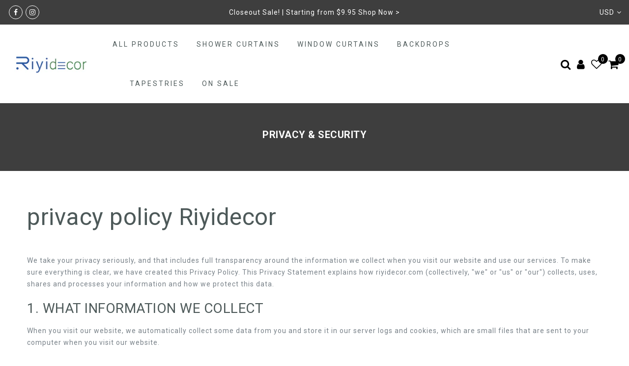

--- FILE ---
content_type: text/javascript
request_url: https://cdn.opinew.com/shop-widgets/static/js/index.53b68696.js
body_size: 36414
content:
(function(e){function t(t){for(var n,r,i=t[0],a=t[1],s=0,c=[];s<i.length;s++)r=i[s],Object.prototype.hasOwnProperty.call(o,r)&&o[r]&&c.push(o[r][0]),o[r]=0;for(n in a)Object.prototype.hasOwnProperty.call(a,n)&&(e[n]=a[n]);u&&u(t);while(c.length)c.shift()()}var n={},r={index:0,reviewRequest:0},o={index:0,reviewRequest:0};function i(e){return a.p+"js/"+({}[e]||e)+"."+{"chunk-2d0df0b3":"837ce2ff","chunk-a170aa06":"8813bca0","chunk-d48394ac":"6464fbed","chunk-bcf7dfda":"0922804d"}[e]+".js"}function a(t){if(n[t])return n[t].exports;var r=n[t]={i:t,l:!1,exports:{}};return e[t].call(r.exports,r,r.exports,a),r.l=!0,r.exports}a.e=function(e){var t=[],n={"chunk-a170aa06":1,"chunk-d48394ac":1,"chunk-bcf7dfda":1};r[e]?t.push(r[e]):0!==r[e]&&n[e]&&t.push(r[e]=new Promise((function(t,n){for(var o="css/"+({}[e]||e)+"."+{"chunk-2d0df0b3":"31d6cfe0","chunk-a170aa06":"c45939ee","chunk-d48394ac":"7ea6244a","chunk-bcf7dfda":"9a21e1bf"}[e]+".css",i=a.p+o,s=document.getElementsByTagName("link"),c=0;c<s.length;c++){var l=s[c],u=l.getAttribute("data-href")||l.getAttribute("href");if("stylesheet"===l.rel&&(u===o||u===i))return t()}var f=document.getElementsByTagName("style");for(c=0;c<f.length;c++){l=f[c],u=l.getAttribute("data-href");if(u===o||u===i)return t()}var p=document.createElement("link");p.rel="stylesheet",p.type="text/css",p.onload=t,p.onerror=function(t){var o=t&&t.target&&t.target.src||i,a=new Error("Loading CSS chunk "+e+" failed.\n("+o+")");a.code="CSS_CHUNK_LOAD_FAILED",a.request=o,delete r[e],p.parentNode.removeChild(p),n(a)},p.href=i;var d=document.getElementsByTagName("head")[0];d.appendChild(p)})).then((function(){r[e]=0})));var s=o[e];if(0!==s)if(s)t.push(s[2]);else{var c=new Promise((function(t,n){s=o[e]=[t,n]}));t.push(s[2]=c);var l,u=document.createElement("script");u.charset="utf-8",u.timeout=120,a.nc&&u.setAttribute("nonce",a.nc),u.src=i(e);var f=new Error;l=function(t){u.onerror=u.onload=null,clearTimeout(p);var n=o[e];if(0!==n){if(n){var r=t&&("load"===t.type?"missing":t.type),i=t&&t.target&&t.target.src;f.message="Loading chunk "+e+" failed.\n("+r+": "+i+")",f.name="ChunkLoadError",f.type=r,f.request=i,n[1](f)}o[e]=void 0}};var p=setTimeout((function(){l({type:"timeout",target:u})}),12e4);u.onerror=u.onload=l,document.head.appendChild(u)}return Promise.all(t)},a.m=e,a.c=n,a.d=function(e,t,n){a.o(e,t)||Object.defineProperty(e,t,{enumerable:!0,get:n})},a.r=function(e){"undefined"!==typeof Symbol&&Symbol.toStringTag&&Object.defineProperty(e,Symbol.toStringTag,{value:"Module"}),Object.defineProperty(e,"__esModule",{value:!0})},a.t=function(e,t){if(1&t&&(e=a(e)),8&t)return e;if(4&t&&"object"===typeof e&&e&&e.__esModule)return e;var n=Object.create(null);if(a.r(n),Object.defineProperty(n,"default",{enumerable:!0,value:e}),2&t&&"string"!=typeof e)for(var r in e)a.d(n,r,function(t){return e[t]}.bind(null,r));return n},a.n=function(e){var t=e&&e.__esModule?function(){return e["default"]}:function(){return e};return a.d(t,"a",t),t},a.o=function(e,t){return Object.prototype.hasOwnProperty.call(e,t)},a.p="https://cdn.opinew.com/shop-widgets/static/",a.oe=function(e){throw console.error(e),e};var s=window["opinewJsonP"]=window["opinewJsonP"]||[],c=s.push.bind(s);s.push=t,s=s.slice();for(var l=0;l<s.length;l++)t(s[l]);var u=c;a(a.s=0)})({0:function(e,t,n){e.exports=n("56d7")},"034f":function(e,t,n){"use strict";n("9085")},2877:function(e,t,n){"use strict";function r(e,t,n,r,o,i,a,s){var c,l="function"===typeof e?e.options:e;if(t&&(l.render=t,l.staticRenderFns=n,l._compiled=!0),r&&(l.functional=!0),i&&(l._scopeId="data-v-"+i),a?(c=function(e){e=e||this.$vnode&&this.$vnode.ssrContext||this.parent&&this.parent.$vnode&&this.parent.$vnode.ssrContext,e||"undefined"===typeof __VUE_SSR_CONTEXT__||(e=__VUE_SSR_CONTEXT__),o&&o.call(this,e),e&&e._registeredComponents&&e._registeredComponents.add(a)},l._ssrRegister=c):o&&(c=s?function(){o.call(this,(l.functional?this.parent:this).$root.$options.shadowRoot)}:o),c)if(l.functional){l._injectStyles=c;var u=l.render;l.render=function(e,t){return c.call(t),u(e,t)}}else{var f=l.beforeCreate;l.beforeCreate=f?[].concat(f,c):[c]}return{exports:e,options:l}}n.d(t,"a",(function(){return r}))},"2b0e":function(e,t,n){"use strict";(function(e){
/*!
 * Vue.js v2.6.12
 * (c) 2014-2020 Evan You
 * Released under the MIT License.
 */
var n=Object.freeze({});function r(e){return void 0===e||null===e}function o(e){return void 0!==e&&null!==e}function i(e){return!0===e}function a(e){return!1===e}function s(e){return"string"===typeof e||"number"===typeof e||"symbol"===typeof e||"boolean"===typeof e}function c(e){return null!==e&&"object"===typeof e}var l=Object.prototype.toString;function u(e){return"[object Object]"===l.call(e)}function f(e){return"[object RegExp]"===l.call(e)}function p(e){var t=parseFloat(String(e));return t>=0&&Math.floor(t)===t&&isFinite(e)}function d(e){return o(e)&&"function"===typeof e.then&&"function"===typeof e.catch}function h(e){return null==e?"":Array.isArray(e)||u(e)&&e.toString===l?JSON.stringify(e,null,2):String(e)}function v(e){var t=parseFloat(e);return isNaN(t)?e:t}function m(e,t){for(var n=Object.create(null),r=e.split(","),o=0;o<r.length;o++)n[r[o]]=!0;return t?function(e){return n[e.toLowerCase()]}:function(e){return n[e]}}m("slot,component",!0);var g=m("key,ref,slot,slot-scope,is");function y(e,t){if(e.length){var n=e.indexOf(t);if(n>-1)return e.splice(n,1)}}var _=Object.prototype.hasOwnProperty;function b(e,t){return _.call(e,t)}function w(e){var t=Object.create(null);return function(n){var r=t[n];return r||(t[n]=e(n))}}var C=/-(\w)/g,$=w((function(e){return e.replace(C,(function(e,t){return t?t.toUpperCase():""}))})),k=w((function(e){return e.charAt(0).toUpperCase()+e.slice(1)})),O=/\B([A-Z])/g,x=w((function(e){return e.replace(O,"-$1").toLowerCase()}));function S(e,t){function n(n){var r=arguments.length;return r?r>1?e.apply(t,arguments):e.call(t,n):e.call(t)}return n._length=e.length,n}function A(e,t){return e.bind(t)}var T=Function.prototype.bind?A:S;function j(e,t){t=t||0;var n=e.length-t,r=new Array(n);while(n--)r[n]=e[n+t];return r}function F(e,t){for(var n in t)e[n]=t[n];return e}function I(e){for(var t={},n=0;n<e.length;n++)e[n]&&F(t,e[n]);return t}function D(e,t,n){}var E=function(e,t,n){return!1},M=function(e){return e};function L(e,t){if(e===t)return!0;var n=c(e),r=c(t);if(!n||!r)return!n&&!r&&String(e)===String(t);try{var o=Array.isArray(e),i=Array.isArray(t);if(o&&i)return e.length===t.length&&e.every((function(e,n){return L(e,t[n])}));if(e instanceof Date&&t instanceof Date)return e.getTime()===t.getTime();if(o||i)return!1;var a=Object.keys(e),s=Object.keys(t);return a.length===s.length&&a.every((function(n){return L(e[n],t[n])}))}catch(l){return!1}}function N(e,t){for(var n=0;n<e.length;n++)if(L(e[n],t))return n;return-1}function P(e){var t=!1;return function(){t||(t=!0,e.apply(this,arguments))}}var R="data-server-rendered",B=["component","directive","filter"],W=["beforeCreate","created","beforeMount","mounted","beforeUpdate","updated","beforeDestroy","destroyed","activated","deactivated","errorCaptured","serverPrefetch"],q={optionMergeStrategies:Object.create(null),silent:!1,productionTip:!1,devtools:!1,performance:!1,errorHandler:null,warnHandler:null,ignoredElements:[],keyCodes:Object.create(null),isReservedTag:E,isReservedAttr:E,isUnknownElement:E,getTagNamespace:D,parsePlatformTagName:M,mustUseProp:E,async:!0,_lifecycleHooks:W},U=/a-zA-Z\u00B7\u00C0-\u00D6\u00D8-\u00F6\u00F8-\u037D\u037F-\u1FFF\u200C-\u200D\u203F-\u2040\u2070-\u218F\u2C00-\u2FEF\u3001-\uD7FF\uF900-\uFDCF\uFDF0-\uFFFD/;function H(e){var t=(e+"").charCodeAt(0);return 36===t||95===t}function V(e,t,n,r){Object.defineProperty(e,t,{value:n,enumerable:!!r,writable:!0,configurable:!0})}var z=new RegExp("[^"+U.source+".$_\\d]");function J(e){if(!z.test(e)){var t=e.split(".");return function(e){for(var n=0;n<t.length;n++){if(!e)return;e=e[t[n]]}return e}}}var Q,Y="__proto__"in{},K="undefined"!==typeof window,X="undefined"!==typeof WXEnvironment&&!!WXEnvironment.platform,G=X&&WXEnvironment.platform.toLowerCase(),Z=K&&window.navigator.userAgent.toLowerCase(),ee=Z&&/msie|trident/.test(Z),te=Z&&Z.indexOf("msie 9.0")>0,ne=Z&&Z.indexOf("edge/")>0,re=(Z&&Z.indexOf("android"),Z&&/iphone|ipad|ipod|ios/.test(Z)||"ios"===G),oe=(Z&&/chrome\/\d+/.test(Z),Z&&/phantomjs/.test(Z),Z&&Z.match(/firefox\/(\d+)/)),ie={}.watch,ae=!1;if(K)try{var se={};Object.defineProperty(se,"passive",{get:function(){ae=!0}}),window.addEventListener("test-passive",null,se)}catch($a){}var ce=function(){return void 0===Q&&(Q=!K&&!X&&"undefined"!==typeof e&&(e["process"]&&"server"===e["process"].env.VUE_ENV)),Q},le=K&&window.__VUE_DEVTOOLS_GLOBAL_HOOK__;function ue(e){return"function"===typeof e&&/native code/.test(e.toString())}var fe,pe="undefined"!==typeof Symbol&&ue(Symbol)&&"undefined"!==typeof Reflect&&ue(Reflect.ownKeys);fe="undefined"!==typeof Set&&ue(Set)?Set:function(){function e(){this.set=Object.create(null)}return e.prototype.has=function(e){return!0===this.set[e]},e.prototype.add=function(e){this.set[e]=!0},e.prototype.clear=function(){this.set=Object.create(null)},e}();var de=D,he=0,ve=function(){this.id=he++,this.subs=[]};ve.prototype.addSub=function(e){this.subs.push(e)},ve.prototype.removeSub=function(e){y(this.subs,e)},ve.prototype.depend=function(){ve.target&&ve.target.addDep(this)},ve.prototype.notify=function(){var e=this.subs.slice();for(var t=0,n=e.length;t<n;t++)e[t].update()},ve.target=null;var me=[];function ge(e){me.push(e),ve.target=e}function ye(){me.pop(),ve.target=me[me.length-1]}var _e=function(e,t,n,r,o,i,a,s){this.tag=e,this.data=t,this.children=n,this.text=r,this.elm=o,this.ns=void 0,this.context=i,this.fnContext=void 0,this.fnOptions=void 0,this.fnScopeId=void 0,this.key=t&&t.key,this.componentOptions=a,this.componentInstance=void 0,this.parent=void 0,this.raw=!1,this.isStatic=!1,this.isRootInsert=!0,this.isComment=!1,this.isCloned=!1,this.isOnce=!1,this.asyncFactory=s,this.asyncMeta=void 0,this.isAsyncPlaceholder=!1},be={child:{configurable:!0}};be.child.get=function(){return this.componentInstance},Object.defineProperties(_e.prototype,be);var we=function(e){void 0===e&&(e="");var t=new _e;return t.text=e,t.isComment=!0,t};function Ce(e){return new _e(void 0,void 0,void 0,String(e))}function $e(e){var t=new _e(e.tag,e.data,e.children&&e.children.slice(),e.text,e.elm,e.context,e.componentOptions,e.asyncFactory);return t.ns=e.ns,t.isStatic=e.isStatic,t.key=e.key,t.isComment=e.isComment,t.fnContext=e.fnContext,t.fnOptions=e.fnOptions,t.fnScopeId=e.fnScopeId,t.asyncMeta=e.asyncMeta,t.isCloned=!0,t}var ke=Array.prototype,Oe=Object.create(ke),xe=["push","pop","shift","unshift","splice","sort","reverse"];xe.forEach((function(e){var t=ke[e];V(Oe,e,(function(){var n=[],r=arguments.length;while(r--)n[r]=arguments[r];var o,i=t.apply(this,n),a=this.__ob__;switch(e){case"push":case"unshift":o=n;break;case"splice":o=n.slice(2);break}return o&&a.observeArray(o),a.dep.notify(),i}))}));var Se=Object.getOwnPropertyNames(Oe),Ae=!0;function Te(e){Ae=e}var je=function(e){this.value=e,this.dep=new ve,this.vmCount=0,V(e,"__ob__",this),Array.isArray(e)?(Y?Fe(e,Oe):Ie(e,Oe,Se),this.observeArray(e)):this.walk(e)};function Fe(e,t){e.__proto__=t}function Ie(e,t,n){for(var r=0,o=n.length;r<o;r++){var i=n[r];V(e,i,t[i])}}function De(e,t){var n;if(c(e)&&!(e instanceof _e))return b(e,"__ob__")&&e.__ob__ instanceof je?n=e.__ob__:Ae&&!ce()&&(Array.isArray(e)||u(e))&&Object.isExtensible(e)&&!e._isVue&&(n=new je(e)),t&&n&&n.vmCount++,n}function Ee(e,t,n,r,o){var i=new ve,a=Object.getOwnPropertyDescriptor(e,t);if(!a||!1!==a.configurable){var s=a&&a.get,c=a&&a.set;s&&!c||2!==arguments.length||(n=e[t]);var l=!o&&De(n);Object.defineProperty(e,t,{enumerable:!0,configurable:!0,get:function(){var t=s?s.call(e):n;return ve.target&&(i.depend(),l&&(l.dep.depend(),Array.isArray(t)&&Ne(t))),t},set:function(t){var r=s?s.call(e):n;t===r||t!==t&&r!==r||s&&!c||(c?c.call(e,t):n=t,l=!o&&De(t),i.notify())}})}}function Me(e,t,n){if(Array.isArray(e)&&p(t))return e.length=Math.max(e.length,t),e.splice(t,1,n),n;if(t in e&&!(t in Object.prototype))return e[t]=n,n;var r=e.__ob__;return e._isVue||r&&r.vmCount?n:r?(Ee(r.value,t,n),r.dep.notify(),n):(e[t]=n,n)}function Le(e,t){if(Array.isArray(e)&&p(t))e.splice(t,1);else{var n=e.__ob__;e._isVue||n&&n.vmCount||b(e,t)&&(delete e[t],n&&n.dep.notify())}}function Ne(e){for(var t=void 0,n=0,r=e.length;n<r;n++)t=e[n],t&&t.__ob__&&t.__ob__.dep.depend(),Array.isArray(t)&&Ne(t)}je.prototype.walk=function(e){for(var t=Object.keys(e),n=0;n<t.length;n++)Ee(e,t[n])},je.prototype.observeArray=function(e){for(var t=0,n=e.length;t<n;t++)De(e[t])};var Pe=q.optionMergeStrategies;function Re(e,t){if(!t)return e;for(var n,r,o,i=pe?Reflect.ownKeys(t):Object.keys(t),a=0;a<i.length;a++)n=i[a],"__ob__"!==n&&(r=e[n],o=t[n],b(e,n)?r!==o&&u(r)&&u(o)&&Re(r,o):Me(e,n,o));return e}function Be(e,t,n){return n?function(){var r="function"===typeof t?t.call(n,n):t,o="function"===typeof e?e.call(n,n):e;return r?Re(r,o):o}:t?e?function(){return Re("function"===typeof t?t.call(this,this):t,"function"===typeof e?e.call(this,this):e)}:t:e}function We(e,t){var n=t?e?e.concat(t):Array.isArray(t)?t:[t]:e;return n?qe(n):n}function qe(e){for(var t=[],n=0;n<e.length;n++)-1===t.indexOf(e[n])&&t.push(e[n]);return t}function Ue(e,t,n,r){var o=Object.create(e||null);return t?F(o,t):o}Pe.data=function(e,t,n){return n?Be(e,t,n):t&&"function"!==typeof t?e:Be(e,t)},W.forEach((function(e){Pe[e]=We})),B.forEach((function(e){Pe[e+"s"]=Ue})),Pe.watch=function(e,t,n,r){if(e===ie&&(e=void 0),t===ie&&(t=void 0),!t)return Object.create(e||null);if(!e)return t;var o={};for(var i in F(o,e),t){var a=o[i],s=t[i];a&&!Array.isArray(a)&&(a=[a]),o[i]=a?a.concat(s):Array.isArray(s)?s:[s]}return o},Pe.props=Pe.methods=Pe.inject=Pe.computed=function(e,t,n,r){if(!e)return t;var o=Object.create(null);return F(o,e),t&&F(o,t),o},Pe.provide=Be;var He=function(e,t){return void 0===t?e:t};function Ve(e,t){var n=e.props;if(n){var r,o,i,a={};if(Array.isArray(n)){r=n.length;while(r--)o=n[r],"string"===typeof o&&(i=$(o),a[i]={type:null})}else if(u(n))for(var s in n)o=n[s],i=$(s),a[i]=u(o)?o:{type:o};else 0;e.props=a}}function ze(e,t){var n=e.inject;if(n){var r=e.inject={};if(Array.isArray(n))for(var o=0;o<n.length;o++)r[n[o]]={from:n[o]};else if(u(n))for(var i in n){var a=n[i];r[i]=u(a)?F({from:i},a):{from:a}}else 0}}function Je(e){var t=e.directives;if(t)for(var n in t){var r=t[n];"function"===typeof r&&(t[n]={bind:r,update:r})}}function Qe(e,t,n){if("function"===typeof t&&(t=t.options),Ve(t,n),ze(t,n),Je(t),!t._base&&(t.extends&&(e=Qe(e,t.extends,n)),t.mixins))for(var r=0,o=t.mixins.length;r<o;r++)e=Qe(e,t.mixins[r],n);var i,a={};for(i in e)s(i);for(i in t)b(e,i)||s(i);function s(r){var o=Pe[r]||He;a[r]=o(e[r],t[r],n,r)}return a}function Ye(e,t,n,r){if("string"===typeof n){var o=e[t];if(b(o,n))return o[n];var i=$(n);if(b(o,i))return o[i];var a=k(i);if(b(o,a))return o[a];var s=o[n]||o[i]||o[a];return s}}function Ke(e,t,n,r){var o=t[e],i=!b(n,e),a=n[e],s=et(Boolean,o.type);if(s>-1)if(i&&!b(o,"default"))a=!1;else if(""===a||a===x(e)){var c=et(String,o.type);(c<0||s<c)&&(a=!0)}if(void 0===a){a=Xe(r,o,e);var l=Ae;Te(!0),De(a),Te(l)}return a}function Xe(e,t,n){if(b(t,"default")){var r=t.default;return e&&e.$options.propsData&&void 0===e.$options.propsData[n]&&void 0!==e._props[n]?e._props[n]:"function"===typeof r&&"Function"!==Ge(t.type)?r.call(e):r}}function Ge(e){var t=e&&e.toString().match(/^\s*function (\w+)/);return t?t[1]:""}function Ze(e,t){return Ge(e)===Ge(t)}function et(e,t){if(!Array.isArray(t))return Ze(t,e)?0:-1;for(var n=0,r=t.length;n<r;n++)if(Ze(t[n],e))return n;return-1}function tt(e,t,n){ge();try{if(t){var r=t;while(r=r.$parent){var o=r.$options.errorCaptured;if(o)for(var i=0;i<o.length;i++)try{var a=!1===o[i].call(r,e,t,n);if(a)return}catch($a){rt($a,r,"errorCaptured hook")}}}rt(e,t,n)}finally{ye()}}function nt(e,t,n,r,o){var i;try{i=n?e.apply(t,n):e.call(t),i&&!i._isVue&&d(i)&&!i._handled&&(i.catch((function(e){return tt(e,r,o+" (Promise/async)")})),i._handled=!0)}catch($a){tt($a,r,o)}return i}function rt(e,t,n){if(q.errorHandler)try{return q.errorHandler.call(null,e,t,n)}catch($a){$a!==e&&ot($a,null,"config.errorHandler")}ot(e,t,n)}function ot(e,t,n){if(!K&&!X||"undefined"===typeof console)throw e;console.error(e)}var it,at=!1,st=[],ct=!1;function lt(){ct=!1;var e=st.slice(0);st.length=0;for(var t=0;t<e.length;t++)e[t]()}if("undefined"!==typeof Promise&&ue(Promise)){var ut=Promise.resolve();it=function(){ut.then(lt),re&&setTimeout(D)},at=!0}else if(ee||"undefined"===typeof MutationObserver||!ue(MutationObserver)&&"[object MutationObserverConstructor]"!==MutationObserver.toString())it="undefined"!==typeof setImmediate&&ue(setImmediate)?function(){setImmediate(lt)}:function(){setTimeout(lt,0)};else{var ft=1,pt=new MutationObserver(lt),dt=document.createTextNode(String(ft));pt.observe(dt,{characterData:!0}),it=function(){ft=(ft+1)%2,dt.data=String(ft)},at=!0}function ht(e,t){var n;if(st.push((function(){if(e)try{e.call(t)}catch($a){tt($a,t,"nextTick")}else n&&n(t)})),ct||(ct=!0,it()),!e&&"undefined"!==typeof Promise)return new Promise((function(e){n=e}))}var vt=new fe;function mt(e){gt(e,vt),vt.clear()}function gt(e,t){var n,r,o=Array.isArray(e);if(!(!o&&!c(e)||Object.isFrozen(e)||e instanceof _e)){if(e.__ob__){var i=e.__ob__.dep.id;if(t.has(i))return;t.add(i)}if(o){n=e.length;while(n--)gt(e[n],t)}else{r=Object.keys(e),n=r.length;while(n--)gt(e[r[n]],t)}}}var yt=w((function(e){var t="&"===e.charAt(0);e=t?e.slice(1):e;var n="~"===e.charAt(0);e=n?e.slice(1):e;var r="!"===e.charAt(0);return e=r?e.slice(1):e,{name:e,once:n,capture:r,passive:t}}));function _t(e,t){function n(){var e=arguments,r=n.fns;if(!Array.isArray(r))return nt(r,null,arguments,t,"v-on handler");for(var o=r.slice(),i=0;i<o.length;i++)nt(o[i],null,e,t,"v-on handler")}return n.fns=e,n}function bt(e,t,n,o,a,s){var c,l,u,f;for(c in e)l=e[c],u=t[c],f=yt(c),r(l)||(r(u)?(r(l.fns)&&(l=e[c]=_t(l,s)),i(f.once)&&(l=e[c]=a(f.name,l,f.capture)),n(f.name,l,f.capture,f.passive,f.params)):l!==u&&(u.fns=l,e[c]=u));for(c in t)r(e[c])&&(f=yt(c),o(f.name,t[c],f.capture))}function wt(e,t,n){var a;e instanceof _e&&(e=e.data.hook||(e.data.hook={}));var s=e[t];function c(){n.apply(this,arguments),y(a.fns,c)}r(s)?a=_t([c]):o(s.fns)&&i(s.merged)?(a=s,a.fns.push(c)):a=_t([s,c]),a.merged=!0,e[t]=a}function Ct(e,t,n){var i=t.options.props;if(!r(i)){var a={},s=e.attrs,c=e.props;if(o(s)||o(c))for(var l in i){var u=x(l);$t(a,c,l,u,!0)||$t(a,s,l,u,!1)}return a}}function $t(e,t,n,r,i){if(o(t)){if(b(t,n))return e[n]=t[n],i||delete t[n],!0;if(b(t,r))return e[n]=t[r],i||delete t[r],!0}return!1}function kt(e){for(var t=0;t<e.length;t++)if(Array.isArray(e[t]))return Array.prototype.concat.apply([],e);return e}function Ot(e){return s(e)?[Ce(e)]:Array.isArray(e)?St(e):void 0}function xt(e){return o(e)&&o(e.text)&&a(e.isComment)}function St(e,t){var n,a,c,l,u=[];for(n=0;n<e.length;n++)a=e[n],r(a)||"boolean"===typeof a||(c=u.length-1,l=u[c],Array.isArray(a)?a.length>0&&(a=St(a,(t||"")+"_"+n),xt(a[0])&&xt(l)&&(u[c]=Ce(l.text+a[0].text),a.shift()),u.push.apply(u,a)):s(a)?xt(l)?u[c]=Ce(l.text+a):""!==a&&u.push(Ce(a)):xt(a)&&xt(l)?u[c]=Ce(l.text+a.text):(i(e._isVList)&&o(a.tag)&&r(a.key)&&o(t)&&(a.key="__vlist"+t+"_"+n+"__"),u.push(a)));return u}function At(e){var t=e.$options.provide;t&&(e._provided="function"===typeof t?t.call(e):t)}function Tt(e){var t=jt(e.$options.inject,e);t&&(Te(!1),Object.keys(t).forEach((function(n){Ee(e,n,t[n])})),Te(!0))}function jt(e,t){if(e){for(var n=Object.create(null),r=pe?Reflect.ownKeys(e):Object.keys(e),o=0;o<r.length;o++){var i=r[o];if("__ob__"!==i){var a=e[i].from,s=t;while(s){if(s._provided&&b(s._provided,a)){n[i]=s._provided[a];break}s=s.$parent}if(!s)if("default"in e[i]){var c=e[i].default;n[i]="function"===typeof c?c.call(t):c}else 0}}return n}}function Ft(e,t){if(!e||!e.length)return{};for(var n={},r=0,o=e.length;r<o;r++){var i=e[r],a=i.data;if(a&&a.attrs&&a.attrs.slot&&delete a.attrs.slot,i.context!==t&&i.fnContext!==t||!a||null==a.slot)(n.default||(n.default=[])).push(i);else{var s=a.slot,c=n[s]||(n[s]=[]);"template"===i.tag?c.push.apply(c,i.children||[]):c.push(i)}}for(var l in n)n[l].every(It)&&delete n[l];return n}function It(e){return e.isComment&&!e.asyncFactory||" "===e.text}function Dt(e,t,r){var o,i=Object.keys(t).length>0,a=e?!!e.$stable:!i,s=e&&e.$key;if(e){if(e._normalized)return e._normalized;if(a&&r&&r!==n&&s===r.$key&&!i&&!r.$hasNormal)return r;for(var c in o={},e)e[c]&&"$"!==c[0]&&(o[c]=Et(t,c,e[c]))}else o={};for(var l in t)l in o||(o[l]=Mt(t,l));return e&&Object.isExtensible(e)&&(e._normalized=o),V(o,"$stable",a),V(o,"$key",s),V(o,"$hasNormal",i),o}function Et(e,t,n){var r=function(){var e=arguments.length?n.apply(null,arguments):n({});return e=e&&"object"===typeof e&&!Array.isArray(e)?[e]:Ot(e),e&&(0===e.length||1===e.length&&e[0].isComment)?void 0:e};return n.proxy&&Object.defineProperty(e,t,{get:r,enumerable:!0,configurable:!0}),r}function Mt(e,t){return function(){return e[t]}}function Lt(e,t){var n,r,i,a,s;if(Array.isArray(e)||"string"===typeof e)for(n=new Array(e.length),r=0,i=e.length;r<i;r++)n[r]=t(e[r],r);else if("number"===typeof e)for(n=new Array(e),r=0;r<e;r++)n[r]=t(r+1,r);else if(c(e))if(pe&&e[Symbol.iterator]){n=[];var l=e[Symbol.iterator](),u=l.next();while(!u.done)n.push(t(u.value,n.length)),u=l.next()}else for(a=Object.keys(e),n=new Array(a.length),r=0,i=a.length;r<i;r++)s=a[r],n[r]=t(e[s],s,r);return o(n)||(n=[]),n._isVList=!0,n}function Nt(e,t,n,r){var o,i=this.$scopedSlots[e];i?(n=n||{},r&&(n=F(F({},r),n)),o=i(n)||t):o=this.$slots[e]||t;var a=n&&n.slot;return a?this.$createElement("template",{slot:a},o):o}function Pt(e){return Ye(this.$options,"filters",e,!0)||M}function Rt(e,t){return Array.isArray(e)?-1===e.indexOf(t):e!==t}function Bt(e,t,n,r,o){var i=q.keyCodes[t]||n;return o&&r&&!q.keyCodes[t]?Rt(o,r):i?Rt(i,e):r?x(r)!==t:void 0}function Wt(e,t,n,r,o){if(n)if(c(n)){var i;Array.isArray(n)&&(n=I(n));var a=function(a){if("class"===a||"style"===a||g(a))i=e;else{var s=e.attrs&&e.attrs.type;i=r||q.mustUseProp(t,s,a)?e.domProps||(e.domProps={}):e.attrs||(e.attrs={})}var c=$(a),l=x(a);if(!(c in i)&&!(l in i)&&(i[a]=n[a],o)){var u=e.on||(e.on={});u["update:"+a]=function(e){n[a]=e}}};for(var s in n)a(s)}else;return e}function qt(e,t){var n=this._staticTrees||(this._staticTrees=[]),r=n[e];return r&&!t?r:(r=n[e]=this.$options.staticRenderFns[e].call(this._renderProxy,null,this),Ht(r,"__static__"+e,!1),r)}function Ut(e,t,n){return Ht(e,"__once__"+t+(n?"_"+n:""),!0),e}function Ht(e,t,n){if(Array.isArray(e))for(var r=0;r<e.length;r++)e[r]&&"string"!==typeof e[r]&&Vt(e[r],t+"_"+r,n);else Vt(e,t,n)}function Vt(e,t,n){e.isStatic=!0,e.key=t,e.isOnce=n}function zt(e,t){if(t)if(u(t)){var n=e.on=e.on?F({},e.on):{};for(var r in t){var o=n[r],i=t[r];n[r]=o?[].concat(o,i):i}}else;return e}function Jt(e,t,n,r){t=t||{$stable:!n};for(var o=0;o<e.length;o++){var i=e[o];Array.isArray(i)?Jt(i,t,n):i&&(i.proxy&&(i.fn.proxy=!0),t[i.key]=i.fn)}return r&&(t.$key=r),t}function Qt(e,t){for(var n=0;n<t.length;n+=2){var r=t[n];"string"===typeof r&&r&&(e[t[n]]=t[n+1])}return e}function Yt(e,t){return"string"===typeof e?t+e:e}function Kt(e){e._o=Ut,e._n=v,e._s=h,e._l=Lt,e._t=Nt,e._q=L,e._i=N,e._m=qt,e._f=Pt,e._k=Bt,e._b=Wt,e._v=Ce,e._e=we,e._u=Jt,e._g=zt,e._d=Qt,e._p=Yt}function Xt(e,t,r,o,a){var s,c=this,l=a.options;b(o,"_uid")?(s=Object.create(o),s._original=o):(s=o,o=o._original);var u=i(l._compiled),f=!u;this.data=e,this.props=t,this.children=r,this.parent=o,this.listeners=e.on||n,this.injections=jt(l.inject,o),this.slots=function(){return c.$slots||Dt(e.scopedSlots,c.$slots=Ft(r,o)),c.$slots},Object.defineProperty(this,"scopedSlots",{enumerable:!0,get:function(){return Dt(e.scopedSlots,this.slots())}}),u&&(this.$options=l,this.$slots=this.slots(),this.$scopedSlots=Dt(e.scopedSlots,this.$slots)),l._scopeId?this._c=function(e,t,n,r){var i=fn(s,e,t,n,r,f);return i&&!Array.isArray(i)&&(i.fnScopeId=l._scopeId,i.fnContext=o),i}:this._c=function(e,t,n,r){return fn(s,e,t,n,r,f)}}function Gt(e,t,r,i,a){var s=e.options,c={},l=s.props;if(o(l))for(var u in l)c[u]=Ke(u,l,t||n);else o(r.attrs)&&en(c,r.attrs),o(r.props)&&en(c,r.props);var f=new Xt(r,c,a,i,e),p=s.render.call(null,f._c,f);if(p instanceof _e)return Zt(p,r,f.parent,s,f);if(Array.isArray(p)){for(var d=Ot(p)||[],h=new Array(d.length),v=0;v<d.length;v++)h[v]=Zt(d[v],r,f.parent,s,f);return h}}function Zt(e,t,n,r,o){var i=$e(e);return i.fnContext=n,i.fnOptions=r,t.slot&&((i.data||(i.data={})).slot=t.slot),i}function en(e,t){for(var n in t)e[$(n)]=t[n]}Kt(Xt.prototype);var tn={init:function(e,t){if(e.componentInstance&&!e.componentInstance._isDestroyed&&e.data.keepAlive){var n=e;tn.prepatch(n,n)}else{var r=e.componentInstance=on(e,jn);r.$mount(t?e.elm:void 0,t)}},prepatch:function(e,t){var n=t.componentOptions,r=t.componentInstance=e.componentInstance;Mn(r,n.propsData,n.listeners,t,n.children)},insert:function(e){var t=e.context,n=e.componentInstance;n._isMounted||(n._isMounted=!0,Rn(n,"mounted")),e.data.keepAlive&&(t._isMounted?Gn(n):Nn(n,!0))},destroy:function(e){var t=e.componentInstance;t._isDestroyed||(e.data.keepAlive?Pn(t,!0):t.$destroy())}},nn=Object.keys(tn);function rn(e,t,n,a,s){if(!r(e)){var l=n.$options._base;if(c(e)&&(e=l.extend(e)),"function"===typeof e){var u;if(r(e.cid)&&(u=e,e=wn(u,l),void 0===e))return bn(u,t,n,a,s);t=t||{},wr(e),o(t.model)&&cn(e.options,t);var f=Ct(t,e,s);if(i(e.options.functional))return Gt(e,f,t,n,a);var p=t.on;if(t.on=t.nativeOn,i(e.options.abstract)){var d=t.slot;t={},d&&(t.slot=d)}an(t);var h=e.options.name||s,v=new _e("vue-component-"+e.cid+(h?"-"+h:""),t,void 0,void 0,void 0,n,{Ctor:e,propsData:f,listeners:p,tag:s,children:a},u);return v}}}function on(e,t){var n={_isComponent:!0,_parentVnode:e,parent:t},r=e.data.inlineTemplate;return o(r)&&(n.render=r.render,n.staticRenderFns=r.staticRenderFns),new e.componentOptions.Ctor(n)}function an(e){for(var t=e.hook||(e.hook={}),n=0;n<nn.length;n++){var r=nn[n],o=t[r],i=tn[r];o===i||o&&o._merged||(t[r]=o?sn(i,o):i)}}function sn(e,t){var n=function(n,r){e(n,r),t(n,r)};return n._merged=!0,n}function cn(e,t){var n=e.model&&e.model.prop||"value",r=e.model&&e.model.event||"input";(t.attrs||(t.attrs={}))[n]=t.model.value;var i=t.on||(t.on={}),a=i[r],s=t.model.callback;o(a)?(Array.isArray(a)?-1===a.indexOf(s):a!==s)&&(i[r]=[s].concat(a)):i[r]=s}var ln=1,un=2;function fn(e,t,n,r,o,a){return(Array.isArray(n)||s(n))&&(o=r,r=n,n=void 0),i(a)&&(o=un),pn(e,t,n,r,o)}function pn(e,t,n,r,i){if(o(n)&&o(n.__ob__))return we();if(o(n)&&o(n.is)&&(t=n.is),!t)return we();var a,s,c;(Array.isArray(r)&&"function"===typeof r[0]&&(n=n||{},n.scopedSlots={default:r[0]},r.length=0),i===un?r=Ot(r):i===ln&&(r=kt(r)),"string"===typeof t)?(s=e.$vnode&&e.$vnode.ns||q.getTagNamespace(t),a=q.isReservedTag(t)?new _e(q.parsePlatformTagName(t),n,r,void 0,void 0,e):n&&n.pre||!o(c=Ye(e.$options,"components",t))?new _e(t,n,r,void 0,void 0,e):rn(c,n,e,r,t)):a=rn(t,n,e,r);return Array.isArray(a)?a:o(a)?(o(s)&&dn(a,s),o(n)&&hn(n),a):we()}function dn(e,t,n){if(e.ns=t,"foreignObject"===e.tag&&(t=void 0,n=!0),o(e.children))for(var a=0,s=e.children.length;a<s;a++){var c=e.children[a];o(c.tag)&&(r(c.ns)||i(n)&&"svg"!==c.tag)&&dn(c,t,n)}}function hn(e){c(e.style)&&mt(e.style),c(e.class)&&mt(e.class)}function vn(e){e._vnode=null,e._staticTrees=null;var t=e.$options,r=e.$vnode=t._parentVnode,o=r&&r.context;e.$slots=Ft(t._renderChildren,o),e.$scopedSlots=n,e._c=function(t,n,r,o){return fn(e,t,n,r,o,!1)},e.$createElement=function(t,n,r,o){return fn(e,t,n,r,o,!0)};var i=r&&r.data;Ee(e,"$attrs",i&&i.attrs||n,null,!0),Ee(e,"$listeners",t._parentListeners||n,null,!0)}var mn,gn=null;function yn(e){Kt(e.prototype),e.prototype.$nextTick=function(e){return ht(e,this)},e.prototype._render=function(){var e,t=this,n=t.$options,r=n.render,o=n._parentVnode;o&&(t.$scopedSlots=Dt(o.data.scopedSlots,t.$slots,t.$scopedSlots)),t.$vnode=o;try{gn=t,e=r.call(t._renderProxy,t.$createElement)}catch($a){tt($a,t,"render"),e=t._vnode}finally{gn=null}return Array.isArray(e)&&1===e.length&&(e=e[0]),e instanceof _e||(e=we()),e.parent=o,e}}function _n(e,t){return(e.__esModule||pe&&"Module"===e[Symbol.toStringTag])&&(e=e.default),c(e)?t.extend(e):e}function bn(e,t,n,r,o){var i=we();return i.asyncFactory=e,i.asyncMeta={data:t,context:n,children:r,tag:o},i}function wn(e,t){if(i(e.error)&&o(e.errorComp))return e.errorComp;if(o(e.resolved))return e.resolved;var n=gn;if(n&&o(e.owners)&&-1===e.owners.indexOf(n)&&e.owners.push(n),i(e.loading)&&o(e.loadingComp))return e.loadingComp;if(n&&!o(e.owners)){var a=e.owners=[n],s=!0,l=null,u=null;n.$on("hook:destroyed",(function(){return y(a,n)}));var f=function(e){for(var t=0,n=a.length;t<n;t++)a[t].$forceUpdate();e&&(a.length=0,null!==l&&(clearTimeout(l),l=null),null!==u&&(clearTimeout(u),u=null))},p=P((function(n){e.resolved=_n(n,t),s?a.length=0:f(!0)})),h=P((function(t){o(e.errorComp)&&(e.error=!0,f(!0))})),v=e(p,h);return c(v)&&(d(v)?r(e.resolved)&&v.then(p,h):d(v.component)&&(v.component.then(p,h),o(v.error)&&(e.errorComp=_n(v.error,t)),o(v.loading)&&(e.loadingComp=_n(v.loading,t),0===v.delay?e.loading=!0:l=setTimeout((function(){l=null,r(e.resolved)&&r(e.error)&&(e.loading=!0,f(!1))}),v.delay||200)),o(v.timeout)&&(u=setTimeout((function(){u=null,r(e.resolved)&&h(null)}),v.timeout)))),s=!1,e.loading?e.loadingComp:e.resolved}}function Cn(e){return e.isComment&&e.asyncFactory}function $n(e){if(Array.isArray(e))for(var t=0;t<e.length;t++){var n=e[t];if(o(n)&&(o(n.componentOptions)||Cn(n)))return n}}function kn(e){e._events=Object.create(null),e._hasHookEvent=!1;var t=e.$options._parentListeners;t&&An(e,t)}function On(e,t){mn.$on(e,t)}function xn(e,t){mn.$off(e,t)}function Sn(e,t){var n=mn;return function r(){var o=t.apply(null,arguments);null!==o&&n.$off(e,r)}}function An(e,t,n){mn=e,bt(t,n||{},On,xn,Sn,e),mn=void 0}function Tn(e){var t=/^hook:/;e.prototype.$on=function(e,n){var r=this;if(Array.isArray(e))for(var o=0,i=e.length;o<i;o++)r.$on(e[o],n);else(r._events[e]||(r._events[e]=[])).push(n),t.test(e)&&(r._hasHookEvent=!0);return r},e.prototype.$once=function(e,t){var n=this;function r(){n.$off(e,r),t.apply(n,arguments)}return r.fn=t,n.$on(e,r),n},e.prototype.$off=function(e,t){var n=this;if(!arguments.length)return n._events=Object.create(null),n;if(Array.isArray(e)){for(var r=0,o=e.length;r<o;r++)n.$off(e[r],t);return n}var i,a=n._events[e];if(!a)return n;if(!t)return n._events[e]=null,n;var s=a.length;while(s--)if(i=a[s],i===t||i.fn===t){a.splice(s,1);break}return n},e.prototype.$emit=function(e){var t=this,n=t._events[e];if(n){n=n.length>1?j(n):n;for(var r=j(arguments,1),o='event handler for "'+e+'"',i=0,a=n.length;i<a;i++)nt(n[i],t,r,t,o)}return t}}var jn=null;function Fn(e){var t=jn;return jn=e,function(){jn=t}}function In(e){var t=e.$options,n=t.parent;if(n&&!t.abstract){while(n.$options.abstract&&n.$parent)n=n.$parent;n.$children.push(e)}e.$parent=n,e.$root=n?n.$root:e,e.$children=[],e.$refs={},e._watcher=null,e._inactive=null,e._directInactive=!1,e._isMounted=!1,e._isDestroyed=!1,e._isBeingDestroyed=!1}function Dn(e){e.prototype._update=function(e,t){var n=this,r=n.$el,o=n._vnode,i=Fn(n);n._vnode=e,n.$el=o?n.__patch__(o,e):n.__patch__(n.$el,e,t,!1),i(),r&&(r.__vue__=null),n.$el&&(n.$el.__vue__=n),n.$vnode&&n.$parent&&n.$vnode===n.$parent._vnode&&(n.$parent.$el=n.$el)},e.prototype.$forceUpdate=function(){var e=this;e._watcher&&e._watcher.update()},e.prototype.$destroy=function(){var e=this;if(!e._isBeingDestroyed){Rn(e,"beforeDestroy"),e._isBeingDestroyed=!0;var t=e.$parent;!t||t._isBeingDestroyed||e.$options.abstract||y(t.$children,e),e._watcher&&e._watcher.teardown();var n=e._watchers.length;while(n--)e._watchers[n].teardown();e._data.__ob__&&e._data.__ob__.vmCount--,e._isDestroyed=!0,e.__patch__(e._vnode,null),Rn(e,"destroyed"),e.$off(),e.$el&&(e.$el.__vue__=null),e.$vnode&&(e.$vnode.parent=null)}}}function En(e,t,n){var r;return e.$el=t,e.$options.render||(e.$options.render=we),Rn(e,"beforeMount"),r=function(){e._update(e._render(),n)},new nr(e,r,D,{before:function(){e._isMounted&&!e._isDestroyed&&Rn(e,"beforeUpdate")}},!0),n=!1,null==e.$vnode&&(e._isMounted=!0,Rn(e,"mounted")),e}function Mn(e,t,r,o,i){var a=o.data.scopedSlots,s=e.$scopedSlots,c=!!(a&&!a.$stable||s!==n&&!s.$stable||a&&e.$scopedSlots.$key!==a.$key),l=!!(i||e.$options._renderChildren||c);if(e.$options._parentVnode=o,e.$vnode=o,e._vnode&&(e._vnode.parent=o),e.$options._renderChildren=i,e.$attrs=o.data.attrs||n,e.$listeners=r||n,t&&e.$options.props){Te(!1);for(var u=e._props,f=e.$options._propKeys||[],p=0;p<f.length;p++){var d=f[p],h=e.$options.props;u[d]=Ke(d,h,t,e)}Te(!0),e.$options.propsData=t}r=r||n;var v=e.$options._parentListeners;e.$options._parentListeners=r,An(e,r,v),l&&(e.$slots=Ft(i,o.context),e.$forceUpdate())}function Ln(e){while(e&&(e=e.$parent))if(e._inactive)return!0;return!1}function Nn(e,t){if(t){if(e._directInactive=!1,Ln(e))return}else if(e._directInactive)return;if(e._inactive||null===e._inactive){e._inactive=!1;for(var n=0;n<e.$children.length;n++)Nn(e.$children[n]);Rn(e,"activated")}}function Pn(e,t){if((!t||(e._directInactive=!0,!Ln(e)))&&!e._inactive){e._inactive=!0;for(var n=0;n<e.$children.length;n++)Pn(e.$children[n]);Rn(e,"deactivated")}}function Rn(e,t){ge();var n=e.$options[t],r=t+" hook";if(n)for(var o=0,i=n.length;o<i;o++)nt(n[o],e,null,e,r);e._hasHookEvent&&e.$emit("hook:"+t),ye()}var Bn=[],Wn=[],qn={},Un=!1,Hn=!1,Vn=0;function zn(){Vn=Bn.length=Wn.length=0,qn={},Un=Hn=!1}var Jn=0,Qn=Date.now;if(K&&!ee){var Yn=window.performance;Yn&&"function"===typeof Yn.now&&Qn()>document.createEvent("Event").timeStamp&&(Qn=function(){return Yn.now()})}function Kn(){var e,t;for(Jn=Qn(),Hn=!0,Bn.sort((function(e,t){return e.id-t.id})),Vn=0;Vn<Bn.length;Vn++)e=Bn[Vn],e.before&&e.before(),t=e.id,qn[t]=null,e.run();var n=Wn.slice(),r=Bn.slice();zn(),Zn(n),Xn(r),le&&q.devtools&&le.emit("flush")}function Xn(e){var t=e.length;while(t--){var n=e[t],r=n.vm;r._watcher===n&&r._isMounted&&!r._isDestroyed&&Rn(r,"updated")}}function Gn(e){e._inactive=!1,Wn.push(e)}function Zn(e){for(var t=0;t<e.length;t++)e[t]._inactive=!0,Nn(e[t],!0)}function er(e){var t=e.id;if(null==qn[t]){if(qn[t]=!0,Hn){var n=Bn.length-1;while(n>Vn&&Bn[n].id>e.id)n--;Bn.splice(n+1,0,e)}else Bn.push(e);Un||(Un=!0,ht(Kn))}}var tr=0,nr=function(e,t,n,r,o){this.vm=e,o&&(e._watcher=this),e._watchers.push(this),r?(this.deep=!!r.deep,this.user=!!r.user,this.lazy=!!r.lazy,this.sync=!!r.sync,this.before=r.before):this.deep=this.user=this.lazy=this.sync=!1,this.cb=n,this.id=++tr,this.active=!0,this.dirty=this.lazy,this.deps=[],this.newDeps=[],this.depIds=new fe,this.newDepIds=new fe,this.expression="","function"===typeof t?this.getter=t:(this.getter=J(t),this.getter||(this.getter=D)),this.value=this.lazy?void 0:this.get()};nr.prototype.get=function(){var e;ge(this);var t=this.vm;try{e=this.getter.call(t,t)}catch($a){if(!this.user)throw $a;tt($a,t,'getter for watcher "'+this.expression+'"')}finally{this.deep&&mt(e),ye(),this.cleanupDeps()}return e},nr.prototype.addDep=function(e){var t=e.id;this.newDepIds.has(t)||(this.newDepIds.add(t),this.newDeps.push(e),this.depIds.has(t)||e.addSub(this))},nr.prototype.cleanupDeps=function(){var e=this.deps.length;while(e--){var t=this.deps[e];this.newDepIds.has(t.id)||t.removeSub(this)}var n=this.depIds;this.depIds=this.newDepIds,this.newDepIds=n,this.newDepIds.clear(),n=this.deps,this.deps=this.newDeps,this.newDeps=n,this.newDeps.length=0},nr.prototype.update=function(){this.lazy?this.dirty=!0:this.sync?this.run():er(this)},nr.prototype.run=function(){if(this.active){var e=this.get();if(e!==this.value||c(e)||this.deep){var t=this.value;if(this.value=e,this.user)try{this.cb.call(this.vm,e,t)}catch($a){tt($a,this.vm,'callback for watcher "'+this.expression+'"')}else this.cb.call(this.vm,e,t)}}},nr.prototype.evaluate=function(){this.value=this.get(),this.dirty=!1},nr.prototype.depend=function(){var e=this.deps.length;while(e--)this.deps[e].depend()},nr.prototype.teardown=function(){if(this.active){this.vm._isBeingDestroyed||y(this.vm._watchers,this);var e=this.deps.length;while(e--)this.deps[e].removeSub(this);this.active=!1}};var rr={enumerable:!0,configurable:!0,get:D,set:D};function or(e,t,n){rr.get=function(){return this[t][n]},rr.set=function(e){this[t][n]=e},Object.defineProperty(e,n,rr)}function ir(e){e._watchers=[];var t=e.$options;t.props&&ar(e,t.props),t.methods&&hr(e,t.methods),t.data?sr(e):De(e._data={},!0),t.computed&&ur(e,t.computed),t.watch&&t.watch!==ie&&vr(e,t.watch)}function ar(e,t){var n=e.$options.propsData||{},r=e._props={},o=e.$options._propKeys=[],i=!e.$parent;i||Te(!1);var a=function(i){o.push(i);var a=Ke(i,t,n,e);Ee(r,i,a),i in e||or(e,"_props",i)};for(var s in t)a(s);Te(!0)}function sr(e){var t=e.$options.data;t=e._data="function"===typeof t?cr(t,e):t||{},u(t)||(t={});var n=Object.keys(t),r=e.$options.props,o=(e.$options.methods,n.length);while(o--){var i=n[o];0,r&&b(r,i)||H(i)||or(e,"_data",i)}De(t,!0)}function cr(e,t){ge();try{return e.call(t,t)}catch($a){return tt($a,t,"data()"),{}}finally{ye()}}var lr={lazy:!0};function ur(e,t){var n=e._computedWatchers=Object.create(null),r=ce();for(var o in t){var i=t[o],a="function"===typeof i?i:i.get;0,r||(n[o]=new nr(e,a||D,D,lr)),o in e||fr(e,o,i)}}function fr(e,t,n){var r=!ce();"function"===typeof n?(rr.get=r?pr(t):dr(n),rr.set=D):(rr.get=n.get?r&&!1!==n.cache?pr(t):dr(n.get):D,rr.set=n.set||D),Object.defineProperty(e,t,rr)}function pr(e){return function(){var t=this._computedWatchers&&this._computedWatchers[e];if(t)return t.dirty&&t.evaluate(),ve.target&&t.depend(),t.value}}function dr(e){return function(){return e.call(this,this)}}function hr(e,t){e.$options.props;for(var n in t)e[n]="function"!==typeof t[n]?D:T(t[n],e)}function vr(e,t){for(var n in t){var r=t[n];if(Array.isArray(r))for(var o=0;o<r.length;o++)mr(e,n,r[o]);else mr(e,n,r)}}function mr(e,t,n,r){return u(n)&&(r=n,n=n.handler),"string"===typeof n&&(n=e[n]),e.$watch(t,n,r)}function gr(e){var t={get:function(){return this._data}},n={get:function(){return this._props}};Object.defineProperty(e.prototype,"$data",t),Object.defineProperty(e.prototype,"$props",n),e.prototype.$set=Me,e.prototype.$delete=Le,e.prototype.$watch=function(e,t,n){var r=this;if(u(t))return mr(r,e,t,n);n=n||{},n.user=!0;var o=new nr(r,e,t,n);if(n.immediate)try{t.call(r,o.value)}catch(i){tt(i,r,'callback for immediate watcher "'+o.expression+'"')}return function(){o.teardown()}}}var yr=0;function _r(e){e.prototype._init=function(e){var t=this;t._uid=yr++,t._isVue=!0,e&&e._isComponent?br(t,e):t.$options=Qe(wr(t.constructor),e||{},t),t._renderProxy=t,t._self=t,In(t),kn(t),vn(t),Rn(t,"beforeCreate"),Tt(t),ir(t),At(t),Rn(t,"created"),t.$options.el&&t.$mount(t.$options.el)}}function br(e,t){var n=e.$options=Object.create(e.constructor.options),r=t._parentVnode;n.parent=t.parent,n._parentVnode=r;var o=r.componentOptions;n.propsData=o.propsData,n._parentListeners=o.listeners,n._renderChildren=o.children,n._componentTag=o.tag,t.render&&(n.render=t.render,n.staticRenderFns=t.staticRenderFns)}function wr(e){var t=e.options;if(e.super){var n=wr(e.super),r=e.superOptions;if(n!==r){e.superOptions=n;var o=Cr(e);o&&F(e.extendOptions,o),t=e.options=Qe(n,e.extendOptions),t.name&&(t.components[t.name]=e)}}return t}function Cr(e){var t,n=e.options,r=e.sealedOptions;for(var o in n)n[o]!==r[o]&&(t||(t={}),t[o]=n[o]);return t}function $r(e){this._init(e)}function kr(e){e.use=function(e){var t=this._installedPlugins||(this._installedPlugins=[]);if(t.indexOf(e)>-1)return this;var n=j(arguments,1);return n.unshift(this),"function"===typeof e.install?e.install.apply(e,n):"function"===typeof e&&e.apply(null,n),t.push(e),this}}function Or(e){e.mixin=function(e){return this.options=Qe(this.options,e),this}}function xr(e){e.cid=0;var t=1;e.extend=function(e){e=e||{};var n=this,r=n.cid,o=e._Ctor||(e._Ctor={});if(o[r])return o[r];var i=e.name||n.options.name;var a=function(e){this._init(e)};return a.prototype=Object.create(n.prototype),a.prototype.constructor=a,a.cid=t++,a.options=Qe(n.options,e),a["super"]=n,a.options.props&&Sr(a),a.options.computed&&Ar(a),a.extend=n.extend,a.mixin=n.mixin,a.use=n.use,B.forEach((function(e){a[e]=n[e]})),i&&(a.options.components[i]=a),a.superOptions=n.options,a.extendOptions=e,a.sealedOptions=F({},a.options),o[r]=a,a}}function Sr(e){var t=e.options.props;for(var n in t)or(e.prototype,"_props",n)}function Ar(e){var t=e.options.computed;for(var n in t)fr(e.prototype,n,t[n])}function Tr(e){B.forEach((function(t){e[t]=function(e,n){return n?("component"===t&&u(n)&&(n.name=n.name||e,n=this.options._base.extend(n)),"directive"===t&&"function"===typeof n&&(n={bind:n,update:n}),this.options[t+"s"][e]=n,n):this.options[t+"s"][e]}}))}function jr(e){return e&&(e.Ctor.options.name||e.tag)}function Fr(e,t){return Array.isArray(e)?e.indexOf(t)>-1:"string"===typeof e?e.split(",").indexOf(t)>-1:!!f(e)&&e.test(t)}function Ir(e,t){var n=e.cache,r=e.keys,o=e._vnode;for(var i in n){var a=n[i];if(a){var s=jr(a.componentOptions);s&&!t(s)&&Dr(n,i,r,o)}}}function Dr(e,t,n,r){var o=e[t];!o||r&&o.tag===r.tag||o.componentInstance.$destroy(),e[t]=null,y(n,t)}_r($r),gr($r),Tn($r),Dn($r),yn($r);var Er=[String,RegExp,Array],Mr={name:"keep-alive",abstract:!0,props:{include:Er,exclude:Er,max:[String,Number]},created:function(){this.cache=Object.create(null),this.keys=[]},destroyed:function(){for(var e in this.cache)Dr(this.cache,e,this.keys)},mounted:function(){var e=this;this.$watch("include",(function(t){Ir(e,(function(e){return Fr(t,e)}))})),this.$watch("exclude",(function(t){Ir(e,(function(e){return!Fr(t,e)}))}))},render:function(){var e=this.$slots.default,t=$n(e),n=t&&t.componentOptions;if(n){var r=jr(n),o=this,i=o.include,a=o.exclude;if(i&&(!r||!Fr(i,r))||a&&r&&Fr(a,r))return t;var s=this,c=s.cache,l=s.keys,u=null==t.key?n.Ctor.cid+(n.tag?"::"+n.tag:""):t.key;c[u]?(t.componentInstance=c[u].componentInstance,y(l,u),l.push(u)):(c[u]=t,l.push(u),this.max&&l.length>parseInt(this.max)&&Dr(c,l[0],l,this._vnode)),t.data.keepAlive=!0}return t||e&&e[0]}},Lr={KeepAlive:Mr};function Nr(e){var t={get:function(){return q}};Object.defineProperty(e,"config",t),e.util={warn:de,extend:F,mergeOptions:Qe,defineReactive:Ee},e.set=Me,e.delete=Le,e.nextTick=ht,e.observable=function(e){return De(e),e},e.options=Object.create(null),B.forEach((function(t){e.options[t+"s"]=Object.create(null)})),e.options._base=e,F(e.options.components,Lr),kr(e),Or(e),xr(e),Tr(e)}Nr($r),Object.defineProperty($r.prototype,"$isServer",{get:ce}),Object.defineProperty($r.prototype,"$ssrContext",{get:function(){return this.$vnode&&this.$vnode.ssrContext}}),Object.defineProperty($r,"FunctionalRenderContext",{value:Xt}),$r.version="2.6.12";var Pr=m("style,class"),Rr=m("input,textarea,option,select,progress"),Br=function(e,t,n){return"value"===n&&Rr(e)&&"button"!==t||"selected"===n&&"option"===e||"checked"===n&&"input"===e||"muted"===n&&"video"===e},Wr=m("contenteditable,draggable,spellcheck"),qr=m("events,caret,typing,plaintext-only"),Ur=function(e,t){return Qr(t)||"false"===t?"false":"contenteditable"===e&&qr(t)?t:"true"},Hr=m("allowfullscreen,async,autofocus,autoplay,checked,compact,controls,declare,default,defaultchecked,defaultmuted,defaultselected,defer,disabled,enabled,formnovalidate,hidden,indeterminate,inert,ismap,itemscope,loop,multiple,muted,nohref,noresize,noshade,novalidate,nowrap,open,pauseonexit,readonly,required,reversed,scoped,seamless,selected,sortable,translate,truespeed,typemustmatch,visible"),Vr="http://www.w3.org/1999/xlink",zr=function(e){return":"===e.charAt(5)&&"xlink"===e.slice(0,5)},Jr=function(e){return zr(e)?e.slice(6,e.length):""},Qr=function(e){return null==e||!1===e};function Yr(e){var t=e.data,n=e,r=e;while(o(r.componentInstance))r=r.componentInstance._vnode,r&&r.data&&(t=Kr(r.data,t));while(o(n=n.parent))n&&n.data&&(t=Kr(t,n.data));return Xr(t.staticClass,t.class)}function Kr(e,t){return{staticClass:Gr(e.staticClass,t.staticClass),class:o(e.class)?[e.class,t.class]:t.class}}function Xr(e,t){return o(e)||o(t)?Gr(e,Zr(t)):""}function Gr(e,t){return e?t?e+" "+t:e:t||""}function Zr(e){return Array.isArray(e)?eo(e):c(e)?to(e):"string"===typeof e?e:""}function eo(e){for(var t,n="",r=0,i=e.length;r<i;r++)o(t=Zr(e[r]))&&""!==t&&(n&&(n+=" "),n+=t);return n}function to(e){var t="";for(var n in e)e[n]&&(t&&(t+=" "),t+=n);return t}var no={svg:"http://www.w3.org/2000/svg",math:"http://www.w3.org/1998/Math/MathML"},ro=m("html,body,base,head,link,meta,style,title,address,article,aside,footer,header,h1,h2,h3,h4,h5,h6,hgroup,nav,section,div,dd,dl,dt,figcaption,figure,picture,hr,img,li,main,ol,p,pre,ul,a,b,abbr,bdi,bdo,br,cite,code,data,dfn,em,i,kbd,mark,q,rp,rt,rtc,ruby,s,samp,small,span,strong,sub,sup,time,u,var,wbr,area,audio,map,track,video,embed,object,param,source,canvas,script,noscript,del,ins,caption,col,colgroup,table,thead,tbody,td,th,tr,button,datalist,fieldset,form,input,label,legend,meter,optgroup,option,output,progress,select,textarea,details,dialog,menu,menuitem,summary,content,element,shadow,template,blockquote,iframe,tfoot"),oo=m("svg,animate,circle,clippath,cursor,defs,desc,ellipse,filter,font-face,foreignObject,g,glyph,image,line,marker,mask,missing-glyph,path,pattern,polygon,polyline,rect,switch,symbol,text,textpath,tspan,use,view",!0),io=function(e){return ro(e)||oo(e)};function ao(e){return oo(e)?"svg":"math"===e?"math":void 0}var so=Object.create(null);function co(e){if(!K)return!0;if(io(e))return!1;if(e=e.toLowerCase(),null!=so[e])return so[e];var t=document.createElement(e);return e.indexOf("-")>-1?so[e]=t.constructor===window.HTMLUnknownElement||t.constructor===window.HTMLElement:so[e]=/HTMLUnknownElement/.test(t.toString())}var lo=m("text,number,password,search,email,tel,url");function uo(e){if("string"===typeof e){var t=document.querySelector(e);return t||document.createElement("div")}return e}function fo(e,t){var n=document.createElement(e);return"select"!==e?n:(t.data&&t.data.attrs&&void 0!==t.data.attrs.multiple&&n.setAttribute("multiple","multiple"),n)}function po(e,t){return document.createElementNS(no[e],t)}function ho(e){return document.createTextNode(e)}function vo(e){return document.createComment(e)}function mo(e,t,n){e.insertBefore(t,n)}function go(e,t){e.removeChild(t)}function yo(e,t){e.appendChild(t)}function _o(e){return e.parentNode}function bo(e){return e.nextSibling}function wo(e){return e.tagName}function Co(e,t){e.textContent=t}function $o(e,t){e.setAttribute(t,"")}var ko=Object.freeze({createElement:fo,createElementNS:po,createTextNode:ho,createComment:vo,insertBefore:mo,removeChild:go,appendChild:yo,parentNode:_o,nextSibling:bo,tagName:wo,setTextContent:Co,setStyleScope:$o}),Oo={create:function(e,t){xo(t)},update:function(e,t){e.data.ref!==t.data.ref&&(xo(e,!0),xo(t))},destroy:function(e){xo(e,!0)}};function xo(e,t){var n=e.data.ref;if(o(n)){var r=e.context,i=e.componentInstance||e.elm,a=r.$refs;t?Array.isArray(a[n])?y(a[n],i):a[n]===i&&(a[n]=void 0):e.data.refInFor?Array.isArray(a[n])?a[n].indexOf(i)<0&&a[n].push(i):a[n]=[i]:a[n]=i}}var So=new _e("",{},[]),Ao=["create","activate","update","remove","destroy"];function To(e,t){return e.key===t.key&&(e.tag===t.tag&&e.isComment===t.isComment&&o(e.data)===o(t.data)&&jo(e,t)||i(e.isAsyncPlaceholder)&&e.asyncFactory===t.asyncFactory&&r(t.asyncFactory.error))}function jo(e,t){if("input"!==e.tag)return!0;var n,r=o(n=e.data)&&o(n=n.attrs)&&n.type,i=o(n=t.data)&&o(n=n.attrs)&&n.type;return r===i||lo(r)&&lo(i)}function Fo(e,t,n){var r,i,a={};for(r=t;r<=n;++r)i=e[r].key,o(i)&&(a[i]=r);return a}function Io(e){var t,n,a={},c=e.modules,l=e.nodeOps;for(t=0;t<Ao.length;++t)for(a[Ao[t]]=[],n=0;n<c.length;++n)o(c[n][Ao[t]])&&a[Ao[t]].push(c[n][Ao[t]]);function u(e){return new _e(l.tagName(e).toLowerCase(),{},[],void 0,e)}function f(e,t){function n(){0===--n.listeners&&p(e)}return n.listeners=t,n}function p(e){var t=l.parentNode(e);o(t)&&l.removeChild(t,e)}function d(e,t,n,r,a,s,c){if(o(e.elm)&&o(s)&&(e=s[c]=$e(e)),e.isRootInsert=!a,!h(e,t,n,r)){var u=e.data,f=e.children,p=e.tag;o(p)?(e.elm=e.ns?l.createElementNS(e.ns,p):l.createElement(p,e),C(e),_(e,f,t),o(u)&&w(e,t),y(n,e.elm,r)):i(e.isComment)?(e.elm=l.createComment(e.text),y(n,e.elm,r)):(e.elm=l.createTextNode(e.text),y(n,e.elm,r))}}function h(e,t,n,r){var a=e.data;if(o(a)){var s=o(e.componentInstance)&&a.keepAlive;if(o(a=a.hook)&&o(a=a.init)&&a(e,!1),o(e.componentInstance))return v(e,t),y(n,e.elm,r),i(s)&&g(e,t,n,r),!0}}function v(e,t){o(e.data.pendingInsert)&&(t.push.apply(t,e.data.pendingInsert),e.data.pendingInsert=null),e.elm=e.componentInstance.$el,b(e)?(w(e,t),C(e)):(xo(e),t.push(e))}function g(e,t,n,r){var i,s=e;while(s.componentInstance)if(s=s.componentInstance._vnode,o(i=s.data)&&o(i=i.transition)){for(i=0;i<a.activate.length;++i)a.activate[i](So,s);t.push(s);break}y(n,e.elm,r)}function y(e,t,n){o(e)&&(o(n)?l.parentNode(n)===e&&l.insertBefore(e,t,n):l.appendChild(e,t))}function _(e,t,n){if(Array.isArray(t)){0;for(var r=0;r<t.length;++r)d(t[r],n,e.elm,null,!0,t,r)}else s(e.text)&&l.appendChild(e.elm,l.createTextNode(String(e.text)))}function b(e){while(e.componentInstance)e=e.componentInstance._vnode;return o(e.tag)}function w(e,n){for(var r=0;r<a.create.length;++r)a.create[r](So,e);t=e.data.hook,o(t)&&(o(t.create)&&t.create(So,e),o(t.insert)&&n.push(e))}function C(e){var t;if(o(t=e.fnScopeId))l.setStyleScope(e.elm,t);else{var n=e;while(n)o(t=n.context)&&o(t=t.$options._scopeId)&&l.setStyleScope(e.elm,t),n=n.parent}o(t=jn)&&t!==e.context&&t!==e.fnContext&&o(t=t.$options._scopeId)&&l.setStyleScope(e.elm,t)}function $(e,t,n,r,o,i){for(;r<=o;++r)d(n[r],i,e,t,!1,n,r)}function k(e){var t,n,r=e.data;if(o(r))for(o(t=r.hook)&&o(t=t.destroy)&&t(e),t=0;t<a.destroy.length;++t)a.destroy[t](e);if(o(t=e.children))for(n=0;n<e.children.length;++n)k(e.children[n])}function O(e,t,n){for(;t<=n;++t){var r=e[t];o(r)&&(o(r.tag)?(x(r),k(r)):p(r.elm))}}function x(e,t){if(o(t)||o(e.data)){var n,r=a.remove.length+1;for(o(t)?t.listeners+=r:t=f(e.elm,r),o(n=e.componentInstance)&&o(n=n._vnode)&&o(n.data)&&x(n,t),n=0;n<a.remove.length;++n)a.remove[n](e,t);o(n=e.data.hook)&&o(n=n.remove)?n(e,t):t()}else p(e.elm)}function S(e,t,n,i,a){var s,c,u,f,p=0,h=0,v=t.length-1,m=t[0],g=t[v],y=n.length-1,_=n[0],b=n[y],w=!a;while(p<=v&&h<=y)r(m)?m=t[++p]:r(g)?g=t[--v]:To(m,_)?(T(m,_,i,n,h),m=t[++p],_=n[++h]):To(g,b)?(T(g,b,i,n,y),g=t[--v],b=n[--y]):To(m,b)?(T(m,b,i,n,y),w&&l.insertBefore(e,m.elm,l.nextSibling(g.elm)),m=t[++p],b=n[--y]):To(g,_)?(T(g,_,i,n,h),w&&l.insertBefore(e,g.elm,m.elm),g=t[--v],_=n[++h]):(r(s)&&(s=Fo(t,p,v)),c=o(_.key)?s[_.key]:A(_,t,p,v),r(c)?d(_,i,e,m.elm,!1,n,h):(u=t[c],To(u,_)?(T(u,_,i,n,h),t[c]=void 0,w&&l.insertBefore(e,u.elm,m.elm)):d(_,i,e,m.elm,!1,n,h)),_=n[++h]);p>v?(f=r(n[y+1])?null:n[y+1].elm,$(e,f,n,h,y,i)):h>y&&O(t,p,v)}function A(e,t,n,r){for(var i=n;i<r;i++){var a=t[i];if(o(a)&&To(e,a))return i}}function T(e,t,n,s,c,u){if(e!==t){o(t.elm)&&o(s)&&(t=s[c]=$e(t));var f=t.elm=e.elm;if(i(e.isAsyncPlaceholder))o(t.asyncFactory.resolved)?I(e.elm,t,n):t.isAsyncPlaceholder=!0;else if(i(t.isStatic)&&i(e.isStatic)&&t.key===e.key&&(i(t.isCloned)||i(t.isOnce)))t.componentInstance=e.componentInstance;else{var p,d=t.data;o(d)&&o(p=d.hook)&&o(p=p.prepatch)&&p(e,t);var h=e.children,v=t.children;if(o(d)&&b(t)){for(p=0;p<a.update.length;++p)a.update[p](e,t);o(p=d.hook)&&o(p=p.update)&&p(e,t)}r(t.text)?o(h)&&o(v)?h!==v&&S(f,h,v,n,u):o(v)?(o(e.text)&&l.setTextContent(f,""),$(f,null,v,0,v.length-1,n)):o(h)?O(h,0,h.length-1):o(e.text)&&l.setTextContent(f,""):e.text!==t.text&&l.setTextContent(f,t.text),o(d)&&o(p=d.hook)&&o(p=p.postpatch)&&p(e,t)}}}function j(e,t,n){if(i(n)&&o(e.parent))e.parent.data.pendingInsert=t;else for(var r=0;r<t.length;++r)t[r].data.hook.insert(t[r])}var F=m("attrs,class,staticClass,staticStyle,key");function I(e,t,n,r){var a,s=t.tag,c=t.data,l=t.children;if(r=r||c&&c.pre,t.elm=e,i(t.isComment)&&o(t.asyncFactory))return t.isAsyncPlaceholder=!0,!0;if(o(c)&&(o(a=c.hook)&&o(a=a.init)&&a(t,!0),o(a=t.componentInstance)))return v(t,n),!0;if(o(s)){if(o(l))if(e.hasChildNodes())if(o(a=c)&&o(a=a.domProps)&&o(a=a.innerHTML)){if(a!==e.innerHTML)return!1}else{for(var u=!0,f=e.firstChild,p=0;p<l.length;p++){if(!f||!I(f,l[p],n,r)){u=!1;break}f=f.nextSibling}if(!u||f)return!1}else _(t,l,n);if(o(c)){var d=!1;for(var h in c)if(!F(h)){d=!0,w(t,n);break}!d&&c["class"]&&mt(c["class"])}}else e.data!==t.text&&(e.data=t.text);return!0}return function(e,t,n,s){if(!r(t)){var c=!1,f=[];if(r(e))c=!0,d(t,f);else{var p=o(e.nodeType);if(!p&&To(e,t))T(e,t,f,null,null,s);else{if(p){if(1===e.nodeType&&e.hasAttribute(R)&&(e.removeAttribute(R),n=!0),i(n)&&I(e,t,f))return j(t,f,!0),e;e=u(e)}var h=e.elm,v=l.parentNode(h);if(d(t,f,h._leaveCb?null:v,l.nextSibling(h)),o(t.parent)){var m=t.parent,g=b(t);while(m){for(var y=0;y<a.destroy.length;++y)a.destroy[y](m);if(m.elm=t.elm,g){for(var _=0;_<a.create.length;++_)a.create[_](So,m);var w=m.data.hook.insert;if(w.merged)for(var C=1;C<w.fns.length;C++)w.fns[C]()}else xo(m);m=m.parent}}o(v)?O([e],0,0):o(e.tag)&&k(e)}}return j(t,f,c),t.elm}o(e)&&k(e)}}var Do={create:Eo,update:Eo,destroy:function(e){Eo(e,So)}};function Eo(e,t){(e.data.directives||t.data.directives)&&Mo(e,t)}function Mo(e,t){var n,r,o,i=e===So,a=t===So,s=No(e.data.directives,e.context),c=No(t.data.directives,t.context),l=[],u=[];for(n in c)r=s[n],o=c[n],r?(o.oldValue=r.value,o.oldArg=r.arg,Ro(o,"update",t,e),o.def&&o.def.componentUpdated&&u.push(o)):(Ro(o,"bind",t,e),o.def&&o.def.inserted&&l.push(o));if(l.length){var f=function(){for(var n=0;n<l.length;n++)Ro(l[n],"inserted",t,e)};i?wt(t,"insert",f):f()}if(u.length&&wt(t,"postpatch",(function(){for(var n=0;n<u.length;n++)Ro(u[n],"componentUpdated",t,e)})),!i)for(n in s)c[n]||Ro(s[n],"unbind",e,e,a)}var Lo=Object.create(null);function No(e,t){var n,r,o=Object.create(null);if(!e)return o;for(n=0;n<e.length;n++)r=e[n],r.modifiers||(r.modifiers=Lo),o[Po(r)]=r,r.def=Ye(t.$options,"directives",r.name,!0);return o}function Po(e){return e.rawName||e.name+"."+Object.keys(e.modifiers||{}).join(".")}function Ro(e,t,n,r,o){var i=e.def&&e.def[t];if(i)try{i(n.elm,e,n,r,o)}catch($a){tt($a,n.context,"directive "+e.name+" "+t+" hook")}}var Bo=[Oo,Do];function Wo(e,t){var n=t.componentOptions;if((!o(n)||!1!==n.Ctor.options.inheritAttrs)&&(!r(e.data.attrs)||!r(t.data.attrs))){var i,a,s,c=t.elm,l=e.data.attrs||{},u=t.data.attrs||{};for(i in o(u.__ob__)&&(u=t.data.attrs=F({},u)),u)a=u[i],s=l[i],s!==a&&qo(c,i,a);for(i in(ee||ne)&&u.value!==l.value&&qo(c,"value",u.value),l)r(u[i])&&(zr(i)?c.removeAttributeNS(Vr,Jr(i)):Wr(i)||c.removeAttribute(i))}}function qo(e,t,n){e.tagName.indexOf("-")>-1?Uo(e,t,n):Hr(t)?Qr(n)?e.removeAttribute(t):(n="allowfullscreen"===t&&"EMBED"===e.tagName?"true":t,e.setAttribute(t,n)):Wr(t)?e.setAttribute(t,Ur(t,n)):zr(t)?Qr(n)?e.removeAttributeNS(Vr,Jr(t)):e.setAttributeNS(Vr,t,n):Uo(e,t,n)}function Uo(e,t,n){if(Qr(n))e.removeAttribute(t);else{if(ee&&!te&&"TEXTAREA"===e.tagName&&"placeholder"===t&&""!==n&&!e.__ieph){var r=function(t){t.stopImmediatePropagation(),e.removeEventListener("input",r)};e.addEventListener("input",r),e.__ieph=!0}e.setAttribute(t,n)}}var Ho={create:Wo,update:Wo};function Vo(e,t){var n=t.elm,i=t.data,a=e.data;if(!(r(i.staticClass)&&r(i.class)&&(r(a)||r(a.staticClass)&&r(a.class)))){var s=Yr(t),c=n._transitionClasses;o(c)&&(s=Gr(s,Zr(c))),s!==n._prevClass&&(n.setAttribute("class",s),n._prevClass=s)}}var zo,Jo={create:Vo,update:Vo},Qo="__r",Yo="__c";function Ko(e){if(o(e[Qo])){var t=ee?"change":"input";e[t]=[].concat(e[Qo],e[t]||[]),delete e[Qo]}o(e[Yo])&&(e.change=[].concat(e[Yo],e.change||[]),delete e[Yo])}function Xo(e,t,n){var r=zo;return function o(){var i=t.apply(null,arguments);null!==i&&ei(e,o,n,r)}}var Go=at&&!(oe&&Number(oe[1])<=53);function Zo(e,t,n,r){if(Go){var o=Jn,i=t;t=i._wrapper=function(e){if(e.target===e.currentTarget||e.timeStamp>=o||e.timeStamp<=0||e.target.ownerDocument!==document)return i.apply(this,arguments)}}zo.addEventListener(e,t,ae?{capture:n,passive:r}:n)}function ei(e,t,n,r){(r||zo).removeEventListener(e,t._wrapper||t,n)}function ti(e,t){if(!r(e.data.on)||!r(t.data.on)){var n=t.data.on||{},o=e.data.on||{};zo=t.elm,Ko(n),bt(n,o,Zo,ei,Xo,t.context),zo=void 0}}var ni,ri={create:ti,update:ti};function oi(e,t){if(!r(e.data.domProps)||!r(t.data.domProps)){var n,i,a=t.elm,s=e.data.domProps||{},c=t.data.domProps||{};for(n in o(c.__ob__)&&(c=t.data.domProps=F({},c)),s)n in c||(a[n]="");for(n in c){if(i=c[n],"textContent"===n||"innerHTML"===n){if(t.children&&(t.children.length=0),i===s[n])continue;1===a.childNodes.length&&a.removeChild(a.childNodes[0])}if("value"===n&&"PROGRESS"!==a.tagName){a._value=i;var l=r(i)?"":String(i);ii(a,l)&&(a.value=l)}else if("innerHTML"===n&&oo(a.tagName)&&r(a.innerHTML)){ni=ni||document.createElement("div"),ni.innerHTML="<svg>"+i+"</svg>";var u=ni.firstChild;while(a.firstChild)a.removeChild(a.firstChild);while(u.firstChild)a.appendChild(u.firstChild)}else if(i!==s[n])try{a[n]=i}catch($a){}}}}function ii(e,t){return!e.composing&&("OPTION"===e.tagName||ai(e,t)||si(e,t))}function ai(e,t){var n=!0;try{n=document.activeElement!==e}catch($a){}return n&&e.value!==t}function si(e,t){var n=e.value,r=e._vModifiers;if(o(r)){if(r.number)return v(n)!==v(t);if(r.trim)return n.trim()!==t.trim()}return n!==t}var ci={create:oi,update:oi},li=w((function(e){var t={},n=/;(?![^(]*\))/g,r=/:(.+)/;return e.split(n).forEach((function(e){if(e){var n=e.split(r);n.length>1&&(t[n[0].trim()]=n[1].trim())}})),t}));function ui(e){var t=fi(e.style);return e.staticStyle?F(e.staticStyle,t):t}function fi(e){return Array.isArray(e)?I(e):"string"===typeof e?li(e):e}function pi(e,t){var n,r={};if(t){var o=e;while(o.componentInstance)o=o.componentInstance._vnode,o&&o.data&&(n=ui(o.data))&&F(r,n)}(n=ui(e.data))&&F(r,n);var i=e;while(i=i.parent)i.data&&(n=ui(i.data))&&F(r,n);return r}var di,hi=/^--/,vi=/\s*!important$/,mi=function(e,t,n){if(hi.test(t))e.style.setProperty(t,n);else if(vi.test(n))e.style.setProperty(x(t),n.replace(vi,""),"important");else{var r=yi(t);if(Array.isArray(n))for(var o=0,i=n.length;o<i;o++)e.style[r]=n[o];else e.style[r]=n}},gi=["Webkit","Moz","ms"],yi=w((function(e){if(di=di||document.createElement("div").style,e=$(e),"filter"!==e&&e in di)return e;for(var t=e.charAt(0).toUpperCase()+e.slice(1),n=0;n<gi.length;n++){var r=gi[n]+t;if(r in di)return r}}));function _i(e,t){var n=t.data,i=e.data;if(!(r(n.staticStyle)&&r(n.style)&&r(i.staticStyle)&&r(i.style))){var a,s,c=t.elm,l=i.staticStyle,u=i.normalizedStyle||i.style||{},f=l||u,p=fi(t.data.style)||{};t.data.normalizedStyle=o(p.__ob__)?F({},p):p;var d=pi(t,!0);for(s in f)r(d[s])&&mi(c,s,"");for(s in d)a=d[s],a!==f[s]&&mi(c,s,null==a?"":a)}}var bi={create:_i,update:_i},wi=/\s+/;function Ci(e,t){if(t&&(t=t.trim()))if(e.classList)t.indexOf(" ")>-1?t.split(wi).forEach((function(t){return e.classList.add(t)})):e.classList.add(t);else{var n=" "+(e.getAttribute("class")||"")+" ";n.indexOf(" "+t+" ")<0&&e.setAttribute("class",(n+t).trim())}}function $i(e,t){if(t&&(t=t.trim()))if(e.classList)t.indexOf(" ")>-1?t.split(wi).forEach((function(t){return e.classList.remove(t)})):e.classList.remove(t),e.classList.length||e.removeAttribute("class");else{var n=" "+(e.getAttribute("class")||"")+" ",r=" "+t+" ";while(n.indexOf(r)>=0)n=n.replace(r," ");n=n.trim(),n?e.setAttribute("class",n):e.removeAttribute("class")}}function ki(e){if(e){if("object"===typeof e){var t={};return!1!==e.css&&F(t,Oi(e.name||"v")),F(t,e),t}return"string"===typeof e?Oi(e):void 0}}var Oi=w((function(e){return{enterClass:e+"-enter",enterToClass:e+"-enter-to",enterActiveClass:e+"-enter-active",leaveClass:e+"-leave",leaveToClass:e+"-leave-to",leaveActiveClass:e+"-leave-active"}})),xi=K&&!te,Si="transition",Ai="animation",Ti="transition",ji="transitionend",Fi="animation",Ii="animationend";xi&&(void 0===window.ontransitionend&&void 0!==window.onwebkittransitionend&&(Ti="WebkitTransition",ji="webkitTransitionEnd"),void 0===window.onanimationend&&void 0!==window.onwebkitanimationend&&(Fi="WebkitAnimation",Ii="webkitAnimationEnd"));var Di=K?window.requestAnimationFrame?window.requestAnimationFrame.bind(window):setTimeout:function(e){return e()};function Ei(e){Di((function(){Di(e)}))}function Mi(e,t){var n=e._transitionClasses||(e._transitionClasses=[]);n.indexOf(t)<0&&(n.push(t),Ci(e,t))}function Li(e,t){e._transitionClasses&&y(e._transitionClasses,t),$i(e,t)}function Ni(e,t,n){var r=Ri(e,t),o=r.type,i=r.timeout,a=r.propCount;if(!o)return n();var s=o===Si?ji:Ii,c=0,l=function(){e.removeEventListener(s,u),n()},u=function(t){t.target===e&&++c>=a&&l()};setTimeout((function(){c<a&&l()}),i+1),e.addEventListener(s,u)}var Pi=/\b(transform|all)(,|$)/;function Ri(e,t){var n,r=window.getComputedStyle(e),o=(r[Ti+"Delay"]||"").split(", "),i=(r[Ti+"Duration"]||"").split(", "),a=Bi(o,i),s=(r[Fi+"Delay"]||"").split(", "),c=(r[Fi+"Duration"]||"").split(", "),l=Bi(s,c),u=0,f=0;t===Si?a>0&&(n=Si,u=a,f=i.length):t===Ai?l>0&&(n=Ai,u=l,f=c.length):(u=Math.max(a,l),n=u>0?a>l?Si:Ai:null,f=n?n===Si?i.length:c.length:0);var p=n===Si&&Pi.test(r[Ti+"Property"]);return{type:n,timeout:u,propCount:f,hasTransform:p}}function Bi(e,t){while(e.length<t.length)e=e.concat(e);return Math.max.apply(null,t.map((function(t,n){return Wi(t)+Wi(e[n])})))}function Wi(e){return 1e3*Number(e.slice(0,-1).replace(",","."))}function qi(e,t){var n=e.elm;o(n._leaveCb)&&(n._leaveCb.cancelled=!0,n._leaveCb());var i=ki(e.data.transition);if(!r(i)&&!o(n._enterCb)&&1===n.nodeType){var a=i.css,s=i.type,l=i.enterClass,u=i.enterToClass,f=i.enterActiveClass,p=i.appearClass,d=i.appearToClass,h=i.appearActiveClass,m=i.beforeEnter,g=i.enter,y=i.afterEnter,_=i.enterCancelled,b=i.beforeAppear,w=i.appear,C=i.afterAppear,$=i.appearCancelled,k=i.duration,O=jn,x=jn.$vnode;while(x&&x.parent)O=x.context,x=x.parent;var S=!O._isMounted||!e.isRootInsert;if(!S||w||""===w){var A=S&&p?p:l,T=S&&h?h:f,j=S&&d?d:u,F=S&&b||m,I=S&&"function"===typeof w?w:g,D=S&&C||y,E=S&&$||_,M=v(c(k)?k.enter:k);0;var L=!1!==a&&!te,N=Vi(I),R=n._enterCb=P((function(){L&&(Li(n,j),Li(n,T)),R.cancelled?(L&&Li(n,A),E&&E(n)):D&&D(n),n._enterCb=null}));e.data.show||wt(e,"insert",(function(){var t=n.parentNode,r=t&&t._pending&&t._pending[e.key];r&&r.tag===e.tag&&r.elm._leaveCb&&r.elm._leaveCb(),I&&I(n,R)})),F&&F(n),L&&(Mi(n,A),Mi(n,T),Ei((function(){Li(n,A),R.cancelled||(Mi(n,j),N||(Hi(M)?setTimeout(R,M):Ni(n,s,R)))}))),e.data.show&&(t&&t(),I&&I(n,R)),L||N||R()}}}function Ui(e,t){var n=e.elm;o(n._enterCb)&&(n._enterCb.cancelled=!0,n._enterCb());var i=ki(e.data.transition);if(r(i)||1!==n.nodeType)return t();if(!o(n._leaveCb)){var a=i.css,s=i.type,l=i.leaveClass,u=i.leaveToClass,f=i.leaveActiveClass,p=i.beforeLeave,d=i.leave,h=i.afterLeave,m=i.leaveCancelled,g=i.delayLeave,y=i.duration,_=!1!==a&&!te,b=Vi(d),w=v(c(y)?y.leave:y);0;var C=n._leaveCb=P((function(){n.parentNode&&n.parentNode._pending&&(n.parentNode._pending[e.key]=null),_&&(Li(n,u),Li(n,f)),C.cancelled?(_&&Li(n,l),m&&m(n)):(t(),h&&h(n)),n._leaveCb=null}));g?g($):$()}function $(){C.cancelled||(!e.data.show&&n.parentNode&&((n.parentNode._pending||(n.parentNode._pending={}))[e.key]=e),p&&p(n),_&&(Mi(n,l),Mi(n,f),Ei((function(){Li(n,l),C.cancelled||(Mi(n,u),b||(Hi(w)?setTimeout(C,w):Ni(n,s,C)))}))),d&&d(n,C),_||b||C())}}function Hi(e){return"number"===typeof e&&!isNaN(e)}function Vi(e){if(r(e))return!1;var t=e.fns;return o(t)?Vi(Array.isArray(t)?t[0]:t):(e._length||e.length)>1}function zi(e,t){!0!==t.data.show&&qi(t)}var Ji=K?{create:zi,activate:zi,remove:function(e,t){!0!==e.data.show?Ui(e,t):t()}}:{},Qi=[Ho,Jo,ri,ci,bi,Ji],Yi=Qi.concat(Bo),Ki=Io({nodeOps:ko,modules:Yi});te&&document.addEventListener("selectionchange",(function(){var e=document.activeElement;e&&e.vmodel&&oa(e,"input")}));var Xi={inserted:function(e,t,n,r){"select"===n.tag?(r.elm&&!r.elm._vOptions?wt(n,"postpatch",(function(){Xi.componentUpdated(e,t,n)})):Gi(e,t,n.context),e._vOptions=[].map.call(e.options,ta)):("textarea"===n.tag||lo(e.type))&&(e._vModifiers=t.modifiers,t.modifiers.lazy||(e.addEventListener("compositionstart",na),e.addEventListener("compositionend",ra),e.addEventListener("change",ra),te&&(e.vmodel=!0)))},componentUpdated:function(e,t,n){if("select"===n.tag){Gi(e,t,n.context);var r=e._vOptions,o=e._vOptions=[].map.call(e.options,ta);if(o.some((function(e,t){return!L(e,r[t])}))){var i=e.multiple?t.value.some((function(e){return ea(e,o)})):t.value!==t.oldValue&&ea(t.value,o);i&&oa(e,"change")}}}};function Gi(e,t,n){Zi(e,t,n),(ee||ne)&&setTimeout((function(){Zi(e,t,n)}),0)}function Zi(e,t,n){var r=t.value,o=e.multiple;if(!o||Array.isArray(r)){for(var i,a,s=0,c=e.options.length;s<c;s++)if(a=e.options[s],o)i=N(r,ta(a))>-1,a.selected!==i&&(a.selected=i);else if(L(ta(a),r))return void(e.selectedIndex!==s&&(e.selectedIndex=s));o||(e.selectedIndex=-1)}}function ea(e,t){return t.every((function(t){return!L(t,e)}))}function ta(e){return"_value"in e?e._value:e.value}function na(e){e.target.composing=!0}function ra(e){e.target.composing&&(e.target.composing=!1,oa(e.target,"input"))}function oa(e,t){var n=document.createEvent("HTMLEvents");n.initEvent(t,!0,!0),e.dispatchEvent(n)}function ia(e){return!e.componentInstance||e.data&&e.data.transition?e:ia(e.componentInstance._vnode)}var aa={bind:function(e,t,n){var r=t.value;n=ia(n);var o=n.data&&n.data.transition,i=e.__vOriginalDisplay="none"===e.style.display?"":e.style.display;r&&o?(n.data.show=!0,qi(n,(function(){e.style.display=i}))):e.style.display=r?i:"none"},update:function(e,t,n){var r=t.value,o=t.oldValue;if(!r!==!o){n=ia(n);var i=n.data&&n.data.transition;i?(n.data.show=!0,r?qi(n,(function(){e.style.display=e.__vOriginalDisplay})):Ui(n,(function(){e.style.display="none"}))):e.style.display=r?e.__vOriginalDisplay:"none"}},unbind:function(e,t,n,r,o){o||(e.style.display=e.__vOriginalDisplay)}},sa={model:Xi,show:aa},ca={name:String,appear:Boolean,css:Boolean,mode:String,type:String,enterClass:String,leaveClass:String,enterToClass:String,leaveToClass:String,enterActiveClass:String,leaveActiveClass:String,appearClass:String,appearActiveClass:String,appearToClass:String,duration:[Number,String,Object]};function la(e){var t=e&&e.componentOptions;return t&&t.Ctor.options.abstract?la($n(t.children)):e}function ua(e){var t={},n=e.$options;for(var r in n.propsData)t[r]=e[r];var o=n._parentListeners;for(var i in o)t[$(i)]=o[i];return t}function fa(e,t){if(/\d-keep-alive$/.test(t.tag))return e("keep-alive",{props:t.componentOptions.propsData})}function pa(e){while(e=e.parent)if(e.data.transition)return!0}function da(e,t){return t.key===e.key&&t.tag===e.tag}var ha=function(e){return e.tag||Cn(e)},va=function(e){return"show"===e.name},ma={name:"transition",props:ca,abstract:!0,render:function(e){var t=this,n=this.$slots.default;if(n&&(n=n.filter(ha),n.length)){0;var r=this.mode;0;var o=n[0];if(pa(this.$vnode))return o;var i=la(o);if(!i)return o;if(this._leaving)return fa(e,o);var a="__transition-"+this._uid+"-";i.key=null==i.key?i.isComment?a+"comment":a+i.tag:s(i.key)?0===String(i.key).indexOf(a)?i.key:a+i.key:i.key;var c=(i.data||(i.data={})).transition=ua(this),l=this._vnode,u=la(l);if(i.data.directives&&i.data.directives.some(va)&&(i.data.show=!0),u&&u.data&&!da(i,u)&&!Cn(u)&&(!u.componentInstance||!u.componentInstance._vnode.isComment)){var f=u.data.transition=F({},c);if("out-in"===r)return this._leaving=!0,wt(f,"afterLeave",(function(){t._leaving=!1,t.$forceUpdate()})),fa(e,o);if("in-out"===r){if(Cn(i))return l;var p,d=function(){p()};wt(c,"afterEnter",d),wt(c,"enterCancelled",d),wt(f,"delayLeave",(function(e){p=e}))}}return o}}},ga=F({tag:String,moveClass:String},ca);delete ga.mode;var ya={props:ga,beforeMount:function(){var e=this,t=this._update;this._update=function(n,r){var o=Fn(e);e.__patch__(e._vnode,e.kept,!1,!0),e._vnode=e.kept,o(),t.call(e,n,r)}},render:function(e){for(var t=this.tag||this.$vnode.data.tag||"span",n=Object.create(null),r=this.prevChildren=this.children,o=this.$slots.default||[],i=this.children=[],a=ua(this),s=0;s<o.length;s++){var c=o[s];if(c.tag)if(null!=c.key&&0!==String(c.key).indexOf("__vlist"))i.push(c),n[c.key]=c,(c.data||(c.data={})).transition=a;else;}if(r){for(var l=[],u=[],f=0;f<r.length;f++){var p=r[f];p.data.transition=a,p.data.pos=p.elm.getBoundingClientRect(),n[p.key]?l.push(p):u.push(p)}this.kept=e(t,null,l),this.removed=u}return e(t,null,i)},updated:function(){var e=this.prevChildren,t=this.moveClass||(this.name||"v")+"-move";e.length&&this.hasMove(e[0].elm,t)&&(e.forEach(_a),e.forEach(ba),e.forEach(wa),this._reflow=document.body.offsetHeight,e.forEach((function(e){if(e.data.moved){var n=e.elm,r=n.style;Mi(n,t),r.transform=r.WebkitTransform=r.transitionDuration="",n.addEventListener(ji,n._moveCb=function e(r){r&&r.target!==n||r&&!/transform$/.test(r.propertyName)||(n.removeEventListener(ji,e),n._moveCb=null,Li(n,t))})}})))},methods:{hasMove:function(e,t){if(!xi)return!1;if(this._hasMove)return this._hasMove;var n=e.cloneNode();e._transitionClasses&&e._transitionClasses.forEach((function(e){$i(n,e)})),Ci(n,t),n.style.display="none",this.$el.appendChild(n);var r=Ri(n);return this.$el.removeChild(n),this._hasMove=r.hasTransform}}};function _a(e){e.elm._moveCb&&e.elm._moveCb(),e.elm._enterCb&&e.elm._enterCb()}function ba(e){e.data.newPos=e.elm.getBoundingClientRect()}function wa(e){var t=e.data.pos,n=e.data.newPos,r=t.left-n.left,o=t.top-n.top;if(r||o){e.data.moved=!0;var i=e.elm.style;i.transform=i.WebkitTransform="translate("+r+"px,"+o+"px)",i.transitionDuration="0s"}}var Ca={Transition:ma,TransitionGroup:ya};$r.config.mustUseProp=Br,$r.config.isReservedTag=io,$r.config.isReservedAttr=Pr,$r.config.getTagNamespace=ao,$r.config.isUnknownElement=co,F($r.options.directives,sa),F($r.options.components,Ca),$r.prototype.__patch__=K?Ki:D,$r.prototype.$mount=function(e,t){return e=e&&K?uo(e):void 0,En(this,e,t)},K&&setTimeout((function(){q.devtools&&le&&le.emit("init",$r)}),0),t["a"]=$r}).call(this,n("c8ba"))},"3a78":function(e,t,n){"use strict";var r=n("55d7"),o=n("7c9b");const i="/api/reviews";t["a"]={sendPhoto(e){return Object(r["b"])("/media/upload/review",e).catch((function(e){console.error(e)}))},startVideoUpload(e){return Object(r["b"])("/media/upload-video/review",Object(o["e"])(e,o["a"])).catch((function(e){console.error(e)}))},postCreateReview(e){return this.postData(`${i}/create`,e)},postDeleteReview(e,t,n,r){return this.postData(`${i}/${t}/delete?review_edit_token=${n}&review_request_token=${r}`,e)},postEditReview(e,t){return this.postData(`${i}/${t}/edit`,e)},postUnverifiedReview(e){return this.postData(`${i}/create`,e)},getEditReview(e,t){return this.getData(`${i}/${t}/edit`,e)},getFirstReview(e){return this.getData(`${i}/create`,e)},getUnverifiedEditReview(e,t){return this.getData(`${i}/${t}/edit`,e)},getData(e,t){return Object(r["a"])(e,t)},postData(e,t){return Object(r["b"])(e,t)},getExampleWidgets(){return Object(r["a"])("/get-example-widgets")}}},"488d":function(e,t,n){},4999:function(e,t,n){var r={"./en/ReviewRequest.json":"5bc5"};function o(e){var t=i(e);return n(t)}function i(e){if(!n.o(r,e)){var t=new Error("Cannot find module '"+e+"'");throw t.code="MODULE_NOT_FOUND",t}return r[e]}o.keys=function(){return Object.keys(r)},o.resolve=i,e.exports=o,o.id="4999"},"4de8":function(e,t,n){"use strict";var r=n("7c9b");t["a"]={props:{loadConfig:{type:Object,default:()=>{}}},data(){return{shopConfig:{}}},watch:{loadConfig:{handler(e){const t=JSON.parse(JSON.stringify(this.shopConfig));var n;e&&(Object(r["b"])(e,t),this.$i18n.locale=t.preferredLanguage||this.$i18n.locale,t.abTestActive&&!t.admin&&fetch("https://api.ipify.org?format=json").then(e=>e.json()).then(({ip:e})=>{if(e){const n=parseInt(e.split(".").slice(-1)[0])%3,r=["helpfulness","recent","content"];t.defaultSorting=r[n]||t.defaultSorting}}),null!==(n=t.permissions)&&void 0!==n&&n.qAndA||(t.questionsAndAnswersActive=!1));this.shopConfig=t},deep:!0,immediate:!0}}}},"55d7":function(e,t,n){"use strict";n.d(t,"a",(function(){return s})),n.d(t,"b",(function(){return c}));var r=n("7c9b");const o="https://www.opinew.com";function i(e){return"http"===e.slice(0,4)?e:o+e}async function a(e){if(!e.ok)throw new Error(`Invalid server resp: ${e.statusText} (${e.status})`);return Object(r["f"])(await e.json(),r["g"])}async function s(e,t){let n="";t&&(n=Object.entries(t).reduce((e,[t,n])=>e+`${t}=${n}&`,"?"));const r=await fetch(i(e+n));return a(r)}async function c(e,t,n){const o=t instanceof FormData,s=o?{}:{"Content-Type":"application/json"},c=await fetch(i(e),{headers:{...s,...n},method:"POST",body:o?t:JSON.stringify(Object(r["f"])(t,r["a"]))});return a(c)}},"56d7":function(e,t,n){"use strict";n.r(t);var r=n("2b0e"),o=function(){var e=this,t=e.$createElement,n=e._self._c||t;return n("div",["sms_unsubscribed"===e.urlParams.type?n("sms-unsubscribed",{staticStyle:{"margin-left":"auto","margin-right":"auto","max-width":"800px"},attrs:{"phone-number":e.urlParams.phoneNumber,"shop-name":e.urlParams.shopName,"shop-domain":e.urlParams.shopDomain}}):e.request?n("review-request",{staticStyle:{"margin-left":"auto","margin-right":"auto","max-width":"800px"}}):e.badge?n("all-reviews-badge",{attrs:{"load-config":e.loadConfig,"load-badge-info":e.loadBadge}}):e.carousel?n("review-carousel",{attrs:{"load-config":e.loadConfig}}):n("shared-app-view",{attrs:{"load-config":e.loadConfig,"load-products":e.loadProducts}})],1)},i=[],a=function(){var e=this,t=e.$createElement,n=e._self._c||t;return n("v-card",[n("v-card-title",{staticClass:"headline",attrs:{"primary-title":""}},[e._v(e._s(e.$t("ReviewRequest.smsUnsubscribe.success")))]),n("v-card-text",[e._v(" "+e._s(e.$t("ReviewRequest.smsUnsubscribe.unsubscribedText",[e.phoneNumber]))+" ")]),n("v-divider"),n("v-card-actions",[n("v-spacer"),n("a",{attrs:{href:"https://"+e.shopDomain}},[n("v-btn",{staticClass:"text-white",attrs:{color:"#2a64c9"}},[e._v(e._s(e.$t("ReviewRequest.smsUnsubscribe.goToShop",[e.shopName])))])],1)],1)],1)},s=[],c={name:"App",props:{phoneNumber:{required:!0},shopName:{required:!0},shopDomain:{required:!0}}},l=c,u=(n("60bd"),n("2877")),f=Object(u["a"])(l,a,s,!1,null,"47f23359",null),p=f.exports,d=function(){var e=this,t=e.$createElement,n=e._self._c||t;return n("div",{staticClass:"all-reviews-badge"},[n("div",{staticClass:"opw-w-auto opw-inline-block opw-border opw-border-solid opw-rounded opw-block opw-appearance-none opw-leading-normal opw-mx-4 opw-my-2 opw-font-sans opw-font-normal",style:{"background-color":e.shopConfig.badgeBackgroundColor+" !important","border-color":e.shopConfig.badgeBorderColor}},[n("a",{staticClass:"opw-no-underline",attrs:{href:e.shopConfig.badgeShopReviewsLink,target:"_blank"}},["badgeWideAverage"===e.widgetType?n("div",{staticClass:"opw-py-2 opw-px-4"},[n("div",{staticClass:"opw-flex opw-flex-row"},[n("span",{staticClass:"opw-pr-2 opw-my-auto",style:e.fontStyle("badgeAverageScore"),attrs:{id:"item-star-rating"}},[e._v(e._s(e.averageStars))]),n("div",{staticClass:"opw-my-auto opw-text-center opw-leading-none",style:e.fontStyle("badgePrimary")},[n("review-stars",{attrs:{data:e.starsData}})],1)]),n("p",{staticClass:"opw-text-center",style:e.fontStyle("badgeSecondary","badgeSecondaryTextColor")},[e._v(" "+e._s(e.$t("summaryCard.from"))+" "+e._s(e.totalReviews)+" "+e._s(e.$t("summaryCard.reviews"))+" ")])]):"badgeSmall"===e.widgetType?n("div",{staticClass:"opw-py-2 opw-px-4"},[n("div",{staticClass:"opw-my-auto opw-text-center opw-leading-none",style:e.fontStyle("badgePrimary")},[n("review-stars",{attrs:{data:e.starsData}})],1),n("div",{staticClass:"opw-flex opw-flex-row"},[n("span",{staticClass:"opw-pr-2 opw-my-auto",style:e.fontStyle("badgeAverageScore"),attrs:{id:"item-star-rating"}},[e._v(e._s(e.averageStars))]),n("span",{staticClass:"opw-m-auto",style:e.fontStyle("badgePrimary")},[e._v(e._s(e.$t("reviewsBadge.average")))])]),n("p",{staticClass:"opw-text-center",style:e.fontStyle("badgeSecondary","badgeSecondaryTextColor")},[e._v(" "+e._s(e.totalReviews)+" "+e._s(e.$t("summaryCard.reviews"))+" ")])]):n("div",{staticClass:"opw-pt-2 opw-px-4"},[n("p",{staticClass:"opw-text-center",style:e.fontStyle("badgePrimary")},[e._v(" "+e._s(e.totalReviews)+" "+e._s(e.$t("summaryCard.reviews"))+" ")]),n("div",{staticClass:"opw-my-auto opw-text-center opw-leading-none",style:e.fontStyle("badgeAverageScore")},[n("review-stars",{attrs:{data:e.starsData}})],1)])]),n("div",{staticClass:"opw-text-center opw-border-solid opw-border-0 opw-py-2",style:{"border-color":e.shopConfig.badgeBorderColor,"border-top-width":e.bottomBorder?"1px !important":"0px"}},[n("a",{staticClass:"opw-flex",attrs:{href:e.shopConfig.opinewLink,target:"_blank"}},[n("img",{staticClass:"opw-h-4 opw-mx-auto opw-border-0",attrs:{alt:"Opinew logo",src:e.opinewLogo}})])])])])},h=[],v=function(e,t){var n=t._c;return n("div",t._l(t.props.data.numStars,(function(e){return n("span",{key:e},[t.props.data.averageStars>=e-.5?n("span",{style:{color:t.props.data.starsColor,"font-size":"1.5em"},attrs:{"aria-hidden":"true"}},[t._v("★")]):n("span",{style:{color:t.props.data.starsColor,"font-size":"1.5em"},attrs:{"aria-hidden":"true"}},[t._v("☆")])])})),0)},m=[],g={},y=Object(u["a"])(g,v,m,!0,null,null,null),_=y.exports,b=n("7c9b"),w=n("4de8"),C={name:"AllReviewsBadge",components:{ReviewStars:_},mixins:[w["a"]],props:{loadBadgeInfo:{type:Object,default:()=>({})}},data(){return{opinewLogo:"https://cdn.opinew.com/global/opinew_logo.png",widgetType:"",numStars:5,averageStars:0,totalReviews:0,bottomBorder:!1,shopConfig:{badgeStarsColor:"#ffc617",badgeBorderColor:"#dae1e7",badgeBackgroundColor:"#ffffff",badgeTextColor:"#000000",badgeSecondaryTextColor:"#606f7b",fonts:{badgeAverageScore:null,badgePrimary:null,badgeSecondary:null},badgeShopReviewsLink:"",opinewLink:"http://opinew.com/"}}},methods:{loadPluginJSON(){const e=Object(b["f"])(this.loadBadgeInfo,b["g"]);Object.entries(e).forEach(([e,t])=>{this[e]=t}),this.bottomBorder=["badgeWideAverage","badgeSmall"].includes(this.widgetType)},fontStyle(e,t="badgeTextColor"){return Object(b["c"])({fontSize:this.shopConfig.fonts[e],color:this.shopConfig[t]})}},computed:{starsData(){return{averageStars:this.averageStars,numStars:this.numStars,starsColor:this.shopConfig.badgeStarsColor}}},watch:{loadBadgeInfo:{handler(e){e&&this.loadPluginJSON()},deep:!0}},mounted(){this.loadBadgeInfo&&this.loadPluginJSON()}},$=C,k=(n("ec67"),Object(u["a"])($,d,h,!1,null,"55649200",null)),O=k.exports;n("3a78");const x=()=>Promise.all([n.e("chunk-a170aa06"),n.e("chunk-d48394ac")]).then(n.bind(null,"04de")),S=()=>n.e("chunk-a170aa06").then(n.bind(null,"222b")),A=()=>n.e("chunk-bcf7dfda").then(n.bind(null,"bd23"));var T={props:{request:Boolean,badge:Boolean,carousel:Boolean},name:"App",components:{ReviewRequest:S,SmsUnsubscribed:p,allReviewsBadge:O,reviewCarousel:A,sharedAppView:x},data(){return{loadProducts:null,loadConfig:null,loadBadge:null}},computed:{urlParams(){return Object.fromEntries(decodeURI(window.location.search).slice(1).split("&").map(e=>e.split("=")).filter(e=>e[0]).map(([e,t])=>[Object(b["g"])(e),t]))}},methods:{getUrlParams(){let e={};window.location.href.replace(/[?&]+([^=&]+)=([^&]*)/gi,(function(t,n,r){e[Object(b["g"])(n)]=decodeURIComponent(r.replace(/\+/g,"%20"))}));return e},loadConfigJSON(){const e=document.getElementById("opinew_config_container");if(e)return e&&Object(b["f"])(JSON.parse(e.getAttribute("data-opwconfig")),b["g"])},loadProductsJSON(){const e=document.querySelector("[data-opw-prodreviews]");return e&&e.getAttribute("data-opw-prodreviews")&&Object(b["f"])(JSON.parse(e.getAttribute("data-opw-prodreviews")),b["g"])},loadBadgeJSON(){const e=document.getElementById("badge_plugin_data");if(e){const t=Object(b["f"])(JSON.parse(e.textContent),b["g"]);return{widgetType:t.widgetType,averageStars:t.product.averageStars,totalReviews:t.product.reviewNumber}}}},mounted(){this.loadConfig=this.loadConfigJSON(),this.loadProducts=this.loadProductsJSON(),this.loadBadge=this.loadBadgeJSON()}},j=T,F=(n("034f"),n("5c64"),Object(u["a"])(j,o,i,!1,null,null,null)),I=F.exports;var D=["compactDisplay","currency","currencyDisplay","currencySign","localeMatcher","notation","numberingSystem","signDisplay","style","unit","unitDisplay","useGrouping","minimumIntegerDigits","minimumFractionDigits","maximumFractionDigits","minimumSignificantDigits","maximumSignificantDigits"];
/*!
 * vue-i18n v8.24.4 
 * (c) 2021 kazuya kawaguchi
 * Released under the MIT License.
 */function E(e,t){"undefined"!==typeof console&&(console.warn("[vue-i18n] "+e),t&&console.warn(t.stack))}function M(e,t){"undefined"!==typeof console&&(console.error("[vue-i18n] "+e),t&&console.error(t.stack))}var L=Array.isArray;function N(e){return null!==e&&"object"===typeof e}function P(e){return"boolean"===typeof e}function R(e){return"string"===typeof e}var B=Object.prototype.toString,W="[object Object]";function q(e){return B.call(e)===W}function U(e){return null===e||void 0===e}function H(e){return"function"===typeof e}function V(){var e=[],t=arguments.length;while(t--)e[t]=arguments[t];var n=null,r=null;return 1===e.length?N(e[0])||L(e[0])?r=e[0]:"string"===typeof e[0]&&(n=e[0]):2===e.length&&("string"===typeof e[0]&&(n=e[0]),(N(e[1])||L(e[1]))&&(r=e[1])),{locale:n,params:r}}function z(e){return JSON.parse(JSON.stringify(e))}function J(e,t){if(e.delete(t))return e}function Q(e,t){return!!~e.indexOf(t)}var Y=Object.prototype.hasOwnProperty;function K(e,t){return Y.call(e,t)}function X(e){for(var t=arguments,n=Object(e),r=1;r<arguments.length;r++){var o=t[r];if(void 0!==o&&null!==o){var i=void 0;for(i in o)K(o,i)&&(N(o[i])?n[i]=X(n[i],o[i]):n[i]=o[i])}}return n}function G(e,t){if(e===t)return!0;var n=N(e),r=N(t);if(!n||!r)return!n&&!r&&String(e)===String(t);try{var o=L(e),i=L(t);if(o&&i)return e.length===t.length&&e.every((function(e,n){return G(e,t[n])}));if(o||i)return!1;var a=Object.keys(e),s=Object.keys(t);return a.length===s.length&&a.every((function(n){return G(e[n],t[n])}))}catch(c){return!1}}function Z(e){return e.replace(/</g,"&lt;").replace(/>/g,"&gt;").replace(/"/g,"&quot;").replace(/'/g,"&apos;")}function ee(e){return null!=e&&Object.keys(e).forEach((function(t){"string"==typeof e[t]&&(e[t]=Z(e[t]))})),e}function te(e){e.prototype.hasOwnProperty("$i18n")||Object.defineProperty(e.prototype,"$i18n",{get:function(){return this._i18n}}),e.prototype.$t=function(e){var t=[],n=arguments.length-1;while(n-- >0)t[n]=arguments[n+1];var r=this.$i18n;return r._t.apply(r,[e,r.locale,r._getMessages(),this].concat(t))},e.prototype.$tc=function(e,t){var n=[],r=arguments.length-2;while(r-- >0)n[r]=arguments[r+2];var o=this.$i18n;return o._tc.apply(o,[e,o.locale,o._getMessages(),this,t].concat(n))},e.prototype.$te=function(e,t){var n=this.$i18n;return n._te(e,n.locale,n._getMessages(),t)},e.prototype.$d=function(e){var t,n=[],r=arguments.length-1;while(r-- >0)n[r]=arguments[r+1];return(t=this.$i18n).d.apply(t,[e].concat(n))},e.prototype.$n=function(e){var t,n=[],r=arguments.length-1;while(r-- >0)n[r]=arguments[r+1];return(t=this.$i18n).n.apply(t,[e].concat(n))}}var ne={beforeCreate:function(){var e=this.$options;if(e.i18n=e.i18n||(e.__i18n?{}:null),e.i18n)if(e.i18n instanceof et){if(e.__i18n)try{var t=e.i18n&&e.i18n.messages?e.i18n.messages:{};e.__i18n.forEach((function(e){t=X(t,JSON.parse(e))})),Object.keys(t).forEach((function(n){e.i18n.mergeLocaleMessage(n,t[n])}))}catch(a){0}this._i18n=e.i18n,this._i18nWatcher=this._i18n.watchI18nData()}else if(q(e.i18n)){var n=this.$root&&this.$root.$i18n&&this.$root.$i18n instanceof et?this.$root.$i18n:null;if(n&&(e.i18n.root=this.$root,e.i18n.formatter=n.formatter,e.i18n.fallbackLocale=n.fallbackLocale,e.i18n.formatFallbackMessages=n.formatFallbackMessages,e.i18n.silentTranslationWarn=n.silentTranslationWarn,e.i18n.silentFallbackWarn=n.silentFallbackWarn,e.i18n.pluralizationRules=n.pluralizationRules,e.i18n.preserveDirectiveContent=n.preserveDirectiveContent),e.__i18n)try{var r=e.i18n&&e.i18n.messages?e.i18n.messages:{};e.__i18n.forEach((function(e){r=X(r,JSON.parse(e))})),e.i18n.messages=r}catch(a){0}var o=e.i18n,i=o.sharedMessages;i&&q(i)&&(e.i18n.messages=X(e.i18n.messages,i)),this._i18n=new et(e.i18n),this._i18nWatcher=this._i18n.watchI18nData(),(void 0===e.i18n.sync||e.i18n.sync)&&(this._localeWatcher=this.$i18n.watchLocale()),n&&n.onComponentInstanceCreated(this._i18n)}else 0;else this.$root&&this.$root.$i18n&&this.$root.$i18n instanceof et?this._i18n=this.$root.$i18n:e.parent&&e.parent.$i18n&&e.parent.$i18n instanceof et&&(this._i18n=e.parent.$i18n)},beforeMount:function(){var e=this.$options;e.i18n=e.i18n||(e.__i18n?{}:null),e.i18n?e.i18n instanceof et?(this._i18n.subscribeDataChanging(this),this._subscribing=!0):q(e.i18n)&&(this._i18n.subscribeDataChanging(this),this._subscribing=!0):this.$root&&this.$root.$i18n&&this.$root.$i18n instanceof et?(this._i18n.subscribeDataChanging(this),this._subscribing=!0):e.parent&&e.parent.$i18n&&e.parent.$i18n instanceof et&&(this._i18n.subscribeDataChanging(this),this._subscribing=!0)},mounted:function(){this!==this.$root&&this.$options.__INTLIFY_META__&&this.$el&&this.$el.setAttribute("data-intlify",this.$options.__INTLIFY_META__)},beforeDestroy:function(){if(this._i18n){var e=this;this.$nextTick((function(){e._subscribing&&(e._i18n.unsubscribeDataChanging(e),delete e._subscribing),e._i18nWatcher&&(e._i18nWatcher(),e._i18n.destroyVM(),delete e._i18nWatcher),e._localeWatcher&&(e._localeWatcher(),delete e._localeWatcher)}))}}},re={name:"i18n",functional:!0,props:{tag:{type:[String,Boolean,Object],default:"span"},path:{type:String,required:!0},locale:{type:String},places:{type:[Array,Object]}},render:function(e,t){var n=t.data,r=t.parent,o=t.props,i=t.slots,a=r.$i18n;if(a){var s=o.path,c=o.locale,l=o.places,u=i(),f=a.i(s,c,oe(u)||l?ie(u.default,l):u),p=o.tag&&!0!==o.tag||!1===o.tag?o.tag:"span";return p?e(p,n,f):f}}};function oe(e){var t;for(t in e)if("default"!==t)return!1;return Boolean(t)}function ie(e,t){var n=t?ae(t):{};if(!e)return n;e=e.filter((function(e){return e.tag||""!==e.text.trim()}));var r=e.every(le);return e.reduce(r?se:ce,n)}function ae(e){return Array.isArray(e)?e.reduce(ce,{}):Object.assign({},e)}function se(e,t){return t.data&&t.data.attrs&&t.data.attrs.place&&(e[t.data.attrs.place]=t),e}function ce(e,t,n){return e[n]=t,e}function le(e){return Boolean(e.data&&e.data.attrs&&e.data.attrs.place)}var ue,fe={name:"i18n-n",functional:!0,props:{tag:{type:[String,Boolean,Object],default:"span"},value:{type:Number,required:!0},format:{type:[String,Object]},locale:{type:String}},render:function(e,t){var n=t.props,r=t.parent,o=t.data,i=r.$i18n;if(!i)return null;var a=null,s=null;R(n.format)?a=n.format:N(n.format)&&(n.format.key&&(a=n.format.key),s=Object.keys(n.format).reduce((function(e,t){var r;return Q(D,t)?Object.assign({},e,(r={},r[t]=n.format[t],r)):e}),null));var c=n.locale||i.locale,l=i._ntp(n.value,c,a,s),u=l.map((function(e,t){var n,r=o.scopedSlots&&o.scopedSlots[e.type];return r?r((n={},n[e.type]=e.value,n.index=t,n.parts=l,n)):e.value})),f=n.tag&&!0!==n.tag||!1===n.tag?n.tag:"span";return f?e(f,{attrs:o.attrs,class:o["class"],staticClass:o.staticClass},u):u}};function pe(e,t,n){ve(e,n)&&ge(e,t,n)}function de(e,t,n,r){if(ve(e,n)){var o=n.context.$i18n;me(e,n)&&G(t.value,t.oldValue)&&G(e._localeMessage,o.getLocaleMessage(o.locale))||ge(e,t,n)}}function he(e,t,n,r){var o=n.context;if(o){var i=n.context.$i18n||{};t.modifiers.preserve||i.preserveDirectiveContent||(e.textContent=""),e._vt=void 0,delete e["_vt"],e._locale=void 0,delete e["_locale"],e._localeMessage=void 0,delete e["_localeMessage"]}else E("Vue instance does not exists in VNode context")}function ve(e,t){var n=t.context;return n?!!n.$i18n||(E("VueI18n instance does not exists in Vue instance"),!1):(E("Vue instance does not exists in VNode context"),!1)}function me(e,t){var n=t.context;return e._locale===n.$i18n.locale}function ge(e,t,n){var r,o,i=t.value,a=ye(i),s=a.path,c=a.locale,l=a.args,u=a.choice;if(s||c||l)if(s){var f=n.context;e._vt=e.textContent=null!=u?(r=f.$i18n).tc.apply(r,[s,u].concat(_e(c,l))):(o=f.$i18n).t.apply(o,[s].concat(_e(c,l))),e._locale=f.$i18n.locale,e._localeMessage=f.$i18n.getLocaleMessage(f.$i18n.locale)}else E("`path` is required in v-t directive");else E("value type not supported")}function ye(e){var t,n,r,o;return R(e)?t=e:q(e)&&(t=e.path,n=e.locale,r=e.args,o=e.choice),{path:t,locale:n,args:r,choice:o}}function _e(e,t){var n=[];return e&&n.push(e),t&&(Array.isArray(t)||q(t))&&n.push(t),n}function be(e){be.installed=!0,ue=e;ue.version&&Number(ue.version.split(".")[0]);te(ue),ue.mixin(ne),ue.directive("t",{bind:pe,update:de,unbind:he}),ue.component(re.name,re),ue.component(fe.name,fe);var t=ue.config.optionMergeStrategies;t.i18n=function(e,t){return void 0===t?e:t}}var we=function(){this._caches=Object.create(null)};we.prototype.interpolate=function(e,t){if(!t)return[e];var n=this._caches[e];return n||(n=ke(e),this._caches[e]=n),Oe(n,t)};var Ce=/^(?:\d)+/,$e=/^(?:\w)+/;function ke(e){var t=[],n=0,r="";while(n<e.length){var o=e[n++];if("{"===o){r&&t.push({type:"text",value:r}),r="";var i="";o=e[n++];while(void 0!==o&&"}"!==o)i+=o,o=e[n++];var a="}"===o,s=Ce.test(i)?"list":a&&$e.test(i)?"named":"unknown";t.push({value:i,type:s})}else"%"===o?"{"!==e[n]&&(r+=o):r+=o}return r&&t.push({type:"text",value:r}),t}function Oe(e,t){var n=[],r=0,o=Array.isArray(t)?"list":N(t)?"named":"unknown";if("unknown"===o)return n;while(r<e.length){var i=e[r];switch(i.type){case"text":n.push(i.value);break;case"list":n.push(t[parseInt(i.value,10)]);break;case"named":"named"===o&&n.push(t[i.value]);break;case"unknown":0;break}r++}return n}var xe=0,Se=1,Ae=2,Te=3,je=0,Fe=1,Ie=2,De=3,Ee=4,Me=5,Le=6,Ne=7,Pe=8,Re=[];Re[je]={ws:[je],ident:[De,xe],"[":[Ee],eof:[Ne]},Re[Fe]={ws:[Fe],".":[Ie],"[":[Ee],eof:[Ne]},Re[Ie]={ws:[Ie],ident:[De,xe],0:[De,xe],number:[De,xe]},Re[De]={ident:[De,xe],0:[De,xe],number:[De,xe],ws:[Fe,Se],".":[Ie,Se],"[":[Ee,Se],eof:[Ne,Se]},Re[Ee]={"'":[Me,xe],'"':[Le,xe],"[":[Ee,Ae],"]":[Fe,Te],eof:Pe,else:[Ee,xe]},Re[Me]={"'":[Ee,xe],eof:Pe,else:[Me,xe]},Re[Le]={'"':[Ee,xe],eof:Pe,else:[Le,xe]};var Be=/^\s?(?:true|false|-?[\d.]+|'[^']*'|"[^"]*")\s?$/;function We(e){return Be.test(e)}function qe(e){var t=e.charCodeAt(0),n=e.charCodeAt(e.length-1);return t!==n||34!==t&&39!==t?e:e.slice(1,-1)}function Ue(e){if(void 0===e||null===e)return"eof";var t=e.charCodeAt(0);switch(t){case 91:case 93:case 46:case 34:case 39:return e;case 95:case 36:case 45:return"ident";case 9:case 10:case 13:case 160:case 65279:case 8232:case 8233:return"ws"}return"ident"}function He(e){var t=e.trim();return("0"!==e.charAt(0)||!isNaN(e))&&(We(t)?qe(t):"*"+t)}function Ve(e){var t,n,r,o,i,a,s,c=[],l=-1,u=je,f=0,p=[];function d(){var t=e[l+1];if(u===Me&&"'"===t||u===Le&&'"'===t)return l++,r="\\"+t,p[xe](),!0}p[Se]=function(){void 0!==n&&(c.push(n),n=void 0)},p[xe]=function(){void 0===n?n=r:n+=r},p[Ae]=function(){p[xe](),f++},p[Te]=function(){if(f>0)f--,u=Ee,p[xe]();else{if(f=0,void 0===n)return!1;if(n=He(n),!1===n)return!1;p[Se]()}};while(null!==u)if(l++,t=e[l],"\\"!==t||!d()){if(o=Ue(t),s=Re[u],i=s[o]||s["else"]||Pe,i===Pe)return;if(u=i[0],a=p[i[1]],a&&(r=i[2],r=void 0===r?t:r,!1===a()))return;if(u===Ne)return c}}var ze=function(){this._cache=Object.create(null)};ze.prototype.parsePath=function(e){var t=this._cache[e];return t||(t=Ve(e),t&&(this._cache[e]=t)),t||[]},ze.prototype.getPathValue=function(e,t){if(!N(e))return null;var n=this.parsePath(t);if(0===n.length)return null;var r=n.length,o=e,i=0;while(i<r){var a=o[n[i]];if(void 0===a||null===a)return null;o=a,i++}return o};var Je,Qe=/<\/?[\w\s="\/.':;#-\/]+>/,Ye=/(?:@(?:\.[a-z]+)?:(?:[\w\-_|.]+|\([\w\-_|.]+\)))/g,Ke=/^@(?:\.([a-z]+))?:/,Xe=/[()]/g,Ge={upper:function(e){return e.toLocaleUpperCase()},lower:function(e){return e.toLocaleLowerCase()},capitalize:function(e){return""+e.charAt(0).toLocaleUpperCase()+e.substr(1)}},Ze=new we,et=function(e){var t=this;void 0===e&&(e={}),!ue&&"undefined"!==typeof window&&window.Vue&&be(window.Vue);var n=e.locale||"en-US",r=!1!==e.fallbackLocale&&(e.fallbackLocale||"en-US"),o=e.messages||{},i=e.dateTimeFormats||{},a=e.numberFormats||{};this._vm=null,this._formatter=e.formatter||Ze,this._modifiers=e.modifiers||{},this._missing=e.missing||null,this._root=e.root||null,this._sync=void 0===e.sync||!!e.sync,this._fallbackRoot=void 0===e.fallbackRoot||!!e.fallbackRoot,this._formatFallbackMessages=void 0!==e.formatFallbackMessages&&!!e.formatFallbackMessages,this._silentTranslationWarn=void 0!==e.silentTranslationWarn&&e.silentTranslationWarn,this._silentFallbackWarn=void 0!==e.silentFallbackWarn&&!!e.silentFallbackWarn,this._dateTimeFormatters={},this._numberFormatters={},this._path=new ze,this._dataListeners=new Set,this._componentInstanceCreatedListener=e.componentInstanceCreatedListener||null,this._preserveDirectiveContent=void 0!==e.preserveDirectiveContent&&!!e.preserveDirectiveContent,this.pluralizationRules=e.pluralizationRules||{},this._warnHtmlInMessage=e.warnHtmlInMessage||"off",this._postTranslation=e.postTranslation||null,this._escapeParameterHtml=e.escapeParameterHtml||!1,this.getChoiceIndex=function(e,n){var r=Object.getPrototypeOf(t);if(r&&r.getChoiceIndex){var o=r.getChoiceIndex;return o.call(t,e,n)}var i=function(e,t){return e=Math.abs(e),2===t?e?e>1?1:0:1:e?Math.min(e,2):0};return t.locale in t.pluralizationRules?t.pluralizationRules[t.locale].apply(t,[e,n]):i(e,n)},this._exist=function(e,n){return!(!e||!n)&&(!U(t._path.getPathValue(e,n))||!!e[n])},"warn"!==this._warnHtmlInMessage&&"error"!==this._warnHtmlInMessage||Object.keys(o).forEach((function(e){t._checkLocaleMessage(e,t._warnHtmlInMessage,o[e])})),this._initVM({locale:n,fallbackLocale:r,messages:o,dateTimeFormats:i,numberFormats:a})},tt={vm:{configurable:!0},messages:{configurable:!0},dateTimeFormats:{configurable:!0},numberFormats:{configurable:!0},availableLocales:{configurable:!0},locale:{configurable:!0},fallbackLocale:{configurable:!0},formatFallbackMessages:{configurable:!0},missing:{configurable:!0},formatter:{configurable:!0},silentTranslationWarn:{configurable:!0},silentFallbackWarn:{configurable:!0},preserveDirectiveContent:{configurable:!0},warnHtmlInMessage:{configurable:!0},postTranslation:{configurable:!0}};et.prototype._checkLocaleMessage=function(e,t,n){var r=[],o=function(e,t,n,r){if(q(n))Object.keys(n).forEach((function(i){var a=n[i];q(a)?(r.push(i),r.push("."),o(e,t,a,r),r.pop(),r.pop()):(r.push(i),o(e,t,a,r),r.pop())}));else if(L(n))n.forEach((function(n,i){q(n)?(r.push("["+i+"]"),r.push("."),o(e,t,n,r),r.pop(),r.pop()):(r.push("["+i+"]"),o(e,t,n,r),r.pop())}));else if(R(n)){var i=Qe.test(n);if(i){var a="Detected HTML in message '"+n+"' of keypath '"+r.join("")+"' at '"+t+"'. Consider component interpolation with '<i18n>' to avoid XSS. See https://bit.ly/2ZqJzkp";"warn"===e?E(a):"error"===e&&M(a)}}};o(t,e,n,r)},et.prototype._initVM=function(e){var t=ue.config.silent;ue.config.silent=!0,this._vm=new ue({data:e}),ue.config.silent=t},et.prototype.destroyVM=function(){this._vm.$destroy()},et.prototype.subscribeDataChanging=function(e){this._dataListeners.add(e)},et.prototype.unsubscribeDataChanging=function(e){J(this._dataListeners,e)},et.prototype.watchI18nData=function(){var e=this;return this._vm.$watch("$data",(function(){e._dataListeners.forEach((function(e){ue.nextTick((function(){e&&e.$forceUpdate()}))}))}),{deep:!0})},et.prototype.watchLocale=function(){if(!this._sync||!this._root)return null;var e=this._vm;return this._root.$i18n.vm.$watch("locale",(function(t){e.$set(e,"locale",t),e.$forceUpdate()}),{immediate:!0})},et.prototype.onComponentInstanceCreated=function(e){this._componentInstanceCreatedListener&&this._componentInstanceCreatedListener(e,this)},tt.vm.get=function(){return this._vm},tt.messages.get=function(){return z(this._getMessages())},tt.dateTimeFormats.get=function(){return z(this._getDateTimeFormats())},tt.numberFormats.get=function(){return z(this._getNumberFormats())},tt.availableLocales.get=function(){return Object.keys(this.messages).sort()},tt.locale.get=function(){return this._vm.locale},tt.locale.set=function(e){this._vm.$set(this._vm,"locale",e)},tt.fallbackLocale.get=function(){return this._vm.fallbackLocale},tt.fallbackLocale.set=function(e){this._localeChainCache={},this._vm.$set(this._vm,"fallbackLocale",e)},tt.formatFallbackMessages.get=function(){return this._formatFallbackMessages},tt.formatFallbackMessages.set=function(e){this._formatFallbackMessages=e},tt.missing.get=function(){return this._missing},tt.missing.set=function(e){this._missing=e},tt.formatter.get=function(){return this._formatter},tt.formatter.set=function(e){this._formatter=e},tt.silentTranslationWarn.get=function(){return this._silentTranslationWarn},tt.silentTranslationWarn.set=function(e){this._silentTranslationWarn=e},tt.silentFallbackWarn.get=function(){return this._silentFallbackWarn},tt.silentFallbackWarn.set=function(e){this._silentFallbackWarn=e},tt.preserveDirectiveContent.get=function(){return this._preserveDirectiveContent},tt.preserveDirectiveContent.set=function(e){this._preserveDirectiveContent=e},tt.warnHtmlInMessage.get=function(){return this._warnHtmlInMessage},tt.warnHtmlInMessage.set=function(e){var t=this,n=this._warnHtmlInMessage;if(this._warnHtmlInMessage=e,n!==e&&("warn"===e||"error"===e)){var r=this._getMessages();Object.keys(r).forEach((function(e){t._checkLocaleMessage(e,t._warnHtmlInMessage,r[e])}))}},tt.postTranslation.get=function(){return this._postTranslation},tt.postTranslation.set=function(e){this._postTranslation=e},et.prototype._getMessages=function(){return this._vm.messages},et.prototype._getDateTimeFormats=function(){return this._vm.dateTimeFormats},et.prototype._getNumberFormats=function(){return this._vm.numberFormats},et.prototype._warnDefault=function(e,t,n,r,o,i){if(!U(n))return n;if(this._missing){var a=this._missing.apply(null,[e,t,r,o]);if(R(a))return a}else 0;if(this._formatFallbackMessages){var s=V.apply(void 0,o);return this._render(t,i,s.params,t)}return t},et.prototype._isFallbackRoot=function(e){return!e&&!U(this._root)&&this._fallbackRoot},et.prototype._isSilentFallbackWarn=function(e){return this._silentFallbackWarn instanceof RegExp?this._silentFallbackWarn.test(e):this._silentFallbackWarn},et.prototype._isSilentFallback=function(e,t){return this._isSilentFallbackWarn(t)&&(this._isFallbackRoot()||e!==this.fallbackLocale)},et.prototype._isSilentTranslationWarn=function(e){return this._silentTranslationWarn instanceof RegExp?this._silentTranslationWarn.test(e):this._silentTranslationWarn},et.prototype._interpolate=function(e,t,n,r,o,i,a){if(!t)return null;var s,c=this._path.getPathValue(t,n);if(L(c)||q(c))return c;if(U(c)){if(!q(t))return null;if(s=t[n],!R(s)&&!H(s))return null}else{if(!R(c)&&!H(c))return null;s=c}return R(s)&&(s.indexOf("@:")>=0||s.indexOf("@.")>=0)&&(s=this._link(e,t,s,r,"raw",i,a)),this._render(s,o,i,n)},et.prototype._link=function(e,t,n,r,o,i,a){var s=n,c=s.match(Ye);for(var l in c)if(c.hasOwnProperty(l)){var u=c[l],f=u.match(Ke),p=f[0],d=f[1],h=u.replace(p,"").replace(Xe,"");if(Q(a,h))return s;a.push(h);var v=this._interpolate(e,t,h,r,"raw"===o?"string":o,"raw"===o?void 0:i,a);if(this._isFallbackRoot(v)){if(!this._root)throw Error("unexpected error");var m=this._root.$i18n;v=m._translate(m._getMessages(),m.locale,m.fallbackLocale,h,r,o,i)}v=this._warnDefault(e,h,v,r,L(i)?i:[i],o),this._modifiers.hasOwnProperty(d)?v=this._modifiers[d](v):Ge.hasOwnProperty(d)&&(v=Ge[d](v)),a.pop(),s=v?s.replace(u,v):s}return s},et.prototype._createMessageContext=function(e){var t=L(e)?e:[],n=N(e)?e:{},r=function(e){return t[e]},o=function(e){return n[e]};return{list:r,named:o}},et.prototype._render=function(e,t,n,r){if(H(e))return e(this._createMessageContext(n));var o=this._formatter.interpolate(e,n,r);return o||(o=Ze.interpolate(e,n,r)),"string"!==t||R(o)?o:o.join("")},et.prototype._appendItemToChain=function(e,t,n){var r=!1;return Q(e,t)||(r=!0,t&&(r="!"!==t[t.length-1],t=t.replace(/!/g,""),e.push(t),n&&n[t]&&(r=n[t]))),r},et.prototype._appendLocaleToChain=function(e,t,n){var r,o=t.split("-");do{var i=o.join("-");r=this._appendItemToChain(e,i,n),o.splice(-1,1)}while(o.length&&!0===r);return r},et.prototype._appendBlockToChain=function(e,t,n){for(var r=!0,o=0;o<t.length&&P(r);o++){var i=t[o];R(i)&&(r=this._appendLocaleToChain(e,i,n))}return r},et.prototype._getLocaleChain=function(e,t){if(""===e)return[];this._localeChainCache||(this._localeChainCache={});var n=this._localeChainCache[e];if(!n){t||(t=this.fallbackLocale),n=[];var r,o=[e];while(L(o))o=this._appendBlockToChain(n,o,t);r=L(t)?t:N(t)?t["default"]?t["default"]:null:t,o=R(r)?[r]:r,o&&this._appendBlockToChain(n,o,null),this._localeChainCache[e]=n}return n},et.prototype._translate=function(e,t,n,r,o,i,a){for(var s,c=this._getLocaleChain(t,n),l=0;l<c.length;l++){var u=c[l];if(s=this._interpolate(u,e[u],r,o,i,a,[r]),!U(s))return s}return null},et.prototype._t=function(e,t,n,r){var o,i=[],a=arguments.length-4;while(a-- >0)i[a]=arguments[a+4];if(!e)return"";var s=V.apply(void 0,i);this._escapeParameterHtml&&(s.params=ee(s.params));var c=s.locale||t,l=this._translate(n,c,this.fallbackLocale,e,r,"string",s.params);if(this._isFallbackRoot(l)){if(!this._root)throw Error("unexpected error");return(o=this._root).$t.apply(o,[e].concat(i))}return l=this._warnDefault(c,e,l,r,i,"string"),this._postTranslation&&null!==l&&void 0!==l&&(l=this._postTranslation(l,e)),l},et.prototype.t=function(e){var t,n=[],r=arguments.length-1;while(r-- >0)n[r]=arguments[r+1];return(t=this)._t.apply(t,[e,this.locale,this._getMessages(),null].concat(n))},et.prototype._i=function(e,t,n,r,o){var i=this._translate(n,t,this.fallbackLocale,e,r,"raw",o);if(this._isFallbackRoot(i)){if(!this._root)throw Error("unexpected error");return this._root.$i18n.i(e,t,o)}return this._warnDefault(t,e,i,r,[o],"raw")},et.prototype.i=function(e,t,n){return e?(R(t)||(t=this.locale),this._i(e,t,this._getMessages(),null,n)):""},et.prototype._tc=function(e,t,n,r,o){var i,a=[],s=arguments.length-5;while(s-- >0)a[s]=arguments[s+5];if(!e)return"";void 0===o&&(o=1);var c={count:o,n:o},l=V.apply(void 0,a);return l.params=Object.assign(c,l.params),a=null===l.locale?[l.params]:[l.locale,l.params],this.fetchChoice((i=this)._t.apply(i,[e,t,n,r].concat(a)),o)},et.prototype.fetchChoice=function(e,t){if(!e||!R(e))return null;var n=e.split("|");return t=this.getChoiceIndex(t,n.length),n[t]?n[t].trim():e},et.prototype.tc=function(e,t){var n,r=[],o=arguments.length-2;while(o-- >0)r[o]=arguments[o+2];return(n=this)._tc.apply(n,[e,this.locale,this._getMessages(),null,t].concat(r))},et.prototype._te=function(e,t,n){var r=[],o=arguments.length-3;while(o-- >0)r[o]=arguments[o+3];var i=V.apply(void 0,r).locale||t;return this._exist(n[i],e)},et.prototype.te=function(e,t){return this._te(e,this.locale,this._getMessages(),t)},et.prototype.getLocaleMessage=function(e){return z(this._vm.messages[e]||{})},et.prototype.setLocaleMessage=function(e,t){"warn"!==this._warnHtmlInMessage&&"error"!==this._warnHtmlInMessage||this._checkLocaleMessage(e,this._warnHtmlInMessage,t),this._vm.$set(this._vm.messages,e,t)},et.prototype.mergeLocaleMessage=function(e,t){"warn"!==this._warnHtmlInMessage&&"error"!==this._warnHtmlInMessage||this._checkLocaleMessage(e,this._warnHtmlInMessage,t),this._vm.$set(this._vm.messages,e,X("undefined"!==typeof this._vm.messages[e]&&Object.keys(this._vm.messages[e]).length?this._vm.messages[e]:{},t))},et.prototype.getDateTimeFormat=function(e){return z(this._vm.dateTimeFormats[e]||{})},et.prototype.setDateTimeFormat=function(e,t){this._vm.$set(this._vm.dateTimeFormats,e,t),this._clearDateTimeFormat(e,t)},et.prototype.mergeDateTimeFormat=function(e,t){this._vm.$set(this._vm.dateTimeFormats,e,X(this._vm.dateTimeFormats[e]||{},t)),this._clearDateTimeFormat(e,t)},et.prototype._clearDateTimeFormat=function(e,t){for(var n in t){var r=e+"__"+n;this._dateTimeFormatters.hasOwnProperty(r)&&delete this._dateTimeFormatters[r]}},et.prototype._localizeDateTime=function(e,t,n,r,o){for(var i=t,a=r[i],s=this._getLocaleChain(t,n),c=0;c<s.length;c++){var l=s[c];if(a=r[l],i=l,!U(a)&&!U(a[o]))break}if(U(a)||U(a[o]))return null;var u=a[o],f=i+"__"+o,p=this._dateTimeFormatters[f];return p||(p=this._dateTimeFormatters[f]=new Intl.DateTimeFormat(i,u)),p.format(e)},et.prototype._d=function(e,t,n){if(!n)return new Intl.DateTimeFormat(t).format(e);var r=this._localizeDateTime(e,t,this.fallbackLocale,this._getDateTimeFormats(),n);if(this._isFallbackRoot(r)){if(!this._root)throw Error("unexpected error");return this._root.$i18n.d(e,n,t)}return r||""},et.prototype.d=function(e){var t=[],n=arguments.length-1;while(n-- >0)t[n]=arguments[n+1];var r=this.locale,o=null;return 1===t.length?R(t[0])?o=t[0]:N(t[0])&&(t[0].locale&&(r=t[0].locale),t[0].key&&(o=t[0].key)):2===t.length&&(R(t[0])&&(o=t[0]),R(t[1])&&(r=t[1])),this._d(e,r,o)},et.prototype.getNumberFormat=function(e){return z(this._vm.numberFormats[e]||{})},et.prototype.setNumberFormat=function(e,t){this._vm.$set(this._vm.numberFormats,e,t),this._clearNumberFormat(e,t)},et.prototype.mergeNumberFormat=function(e,t){this._vm.$set(this._vm.numberFormats,e,X(this._vm.numberFormats[e]||{},t)),this._clearNumberFormat(e,t)},et.prototype._clearNumberFormat=function(e,t){for(var n in t){var r=e+"__"+n;this._numberFormatters.hasOwnProperty(r)&&delete this._numberFormatters[r]}},et.prototype._getNumberFormatter=function(e,t,n,r,o,i){for(var a=t,s=r[a],c=this._getLocaleChain(t,n),l=0;l<c.length;l++){var u=c[l];if(s=r[u],a=u,!U(s)&&!U(s[o]))break}if(U(s)||U(s[o]))return null;var f,p=s[o];if(i)f=new Intl.NumberFormat(a,Object.assign({},p,i));else{var d=a+"__"+o;f=this._numberFormatters[d],f||(f=this._numberFormatters[d]=new Intl.NumberFormat(a,p))}return f},et.prototype._n=function(e,t,n,r){if(!et.availabilities.numberFormat)return"";if(!n){var o=r?new Intl.NumberFormat(t,r):new Intl.NumberFormat(t);return o.format(e)}var i=this._getNumberFormatter(e,t,this.fallbackLocale,this._getNumberFormats(),n,r),a=i&&i.format(e);if(this._isFallbackRoot(a)){if(!this._root)throw Error("unexpected error");return this._root.$i18n.n(e,Object.assign({},{key:n,locale:t},r))}return a||""},et.prototype.n=function(e){var t=[],n=arguments.length-1;while(n-- >0)t[n]=arguments[n+1];var r=this.locale,o=null,i=null;return 1===t.length?R(t[0])?o=t[0]:N(t[0])&&(t[0].locale&&(r=t[0].locale),t[0].key&&(o=t[0].key),i=Object.keys(t[0]).reduce((function(e,n){var r;return Q(D,n)?Object.assign({},e,(r={},r[n]=t[0][n],r)):e}),null)):2===t.length&&(R(t[0])&&(o=t[0]),R(t[1])&&(r=t[1])),this._n(e,r,o,i)},et.prototype._ntp=function(e,t,n,r){if(!et.availabilities.numberFormat)return[];if(!n){var o=r?new Intl.NumberFormat(t,r):new Intl.NumberFormat(t);return o.formatToParts(e)}var i=this._getNumberFormatter(e,t,this.fallbackLocale,this._getNumberFormats(),n,r),a=i&&i.formatToParts(e);if(this._isFallbackRoot(a)){if(!this._root)throw Error("unexpected error");return this._root.$i18n._ntp(e,t,n,r)}return a||[]},Object.defineProperties(et.prototype,tt),Object.defineProperty(et,"availabilities",{get:function(){if(!Je){var e="undefined"!==typeof Intl;Je={dateTimeFormat:e&&"undefined"!==typeof Intl.DateTimeFormat,numberFormat:e&&"undefined"!==typeof Intl.NumberFormat}}return Je}}),et.install=be,et.version="8.24.4";var nt,rt=et;const ot=document.querySelector("[data-opw-lang]"),it=JSON.parse((null===ot||void 0===ot?void 0:null===(nt=ot.dataset)||void 0===nt?void 0:nt.opwLang)||window.i18n||"{}"),at=n("4999"),st={};for(const mt of at.keys()){if("./index.js"===mt)continue;const e=mt.replace(/(\.\/|\.json$)/g,"").split("/");e.reduce((t,n,r)=>{return t[n]?t[n]:(t[n]=r+1===e.length?at(mt):{},t[n])},st)}const ct=Object.keys(it);let lt={};for(let mt of ct)st[mt]?lt[mt]=Object.assign({},st[mt],it[mt]):lt[mt]=it[mt];var ut=lt;r["a"].use(rt);const ft=ut,pt=new rt({locale:"en",messages:ft,silentTranslationWarn:!0});var dt=pt;n.e("chunk-2d0df0b3").then(n.t.bind(null,"87db",7));const ht=[["opinew_product_plugin_app","prod"],["opinew_review_request_app","request"],["opinew_badge_plugin_app","badge"],["opinew_carousel_plugin_app","carousel"],["opinew_all_reviews_plugin_app","all"]];let vt=!1;for(const[mt,gt]of ht){const e=document.getElementById(mt);e&&(new r["a"]({i18n:dt,render:e=>e(I,{props:{[gt]:!0}})}).$mount(e),vt=!0)}if(!vt){const e=document.createElement("div");e.style.display="none",document.body.appendChild(e),new r["a"]({i18n:dt,render(e){return e("div","")}}).$mount(e)}},"5bc5":function(e){e.exports=JSON.parse('{"general":{"reviews":"Reviews"},"header":" {0}\'s review of the {1} from {2}","fileInputLabel":" Upload up to 3 photos","reviewLabel":"  Your review","nameLabel":" Your name","emailLabel":" Your email","uploadedPhotos":" Uploaded {0} of 3 available photos","addPhoto":" Add Photo","sendReview":" Send Review","navbar":{"buttonQuestion":"Ask Question","buttonReview":"Write Review"},"generalForm":{"email":"Email","emailPlaceholder":"ex. joe@example.com","postButton":"Post"},"reviewForm":{"name":"Name","namePlaceholder":"Your name...","yourReview":"Your review","yourReviewPlaceholder":"Your review...","addPhotoButton":"Add a Photo","changePhotoButton":"Change the Photo","thankForReview":"Thanks! Now check your email and click the confirmation link to make your review appear.","shopOwnerApprove":"Thanks! Your review was sent to the shop owner for approval"},"questionForm":{"thankForQuestion":"Thank you! The Shop has received your question.","yourQuestion":"What is your question?","yourQuestionPlaceholder":"Your question...","productVariant":"Select product variant","productVariantPlaceholder":"Please select one"},"summaryCard":{"from":"from","reviews":"reviews","star":"star","allReviews":"All Reviews","customerImages":"Customer Images"},"reviewsSection":{"firstToLeaveReview":"Be the first one to leave a review!","verifiedPurchase":"Verified purchase","showMore":"show more","report":"Report","reviewer":"Reviewer"},"pagination":{"prev":"Prev","next":"Next"},"questionsSection":{"firstToAskQuestion":"Be the first to ask a question","QNASectionHeading":"Questions & Answers","question":"Question","answer":"Answer"},"errorMessages":{"mustBeValidEmail":"Must be valid e-mail","emailRequired":"E-mail is required","nameRequired":"Name is required","starRatingRequired":"Star rating is required","questionRequired":"Question is required","allDetailsMustBeCorrect":"Please fill in all the details correctly"},"reviewsBadge":{"average":"Average","readOur":"Read our"}}')},"5c64":function(e,t,n){"use strict";n("488d")},"60bd":function(e,t,n){"use strict";n("d05e")},"7c9b":function(e,t,n){"use strict";function r(e){return Object.fromEntries(Object.entries(e).filter(([e,t])=>![null,void 0].includes(t)).map(([e,t])=>[e,t+"!important"]))}function o(e){return e.replace(/_[a-z0-9]/g,e=>e[1].toUpperCase())}function i(e){return e.replace(/([A-Z]+|[0-9]+)/g,"_$1").toLowerCase()}function a(e,t){return e&&Object.fromEntries(Object.entries(e).map(([e,n])=>[t(e),n]))}n.d(t,"c",(function(){return r})),n.d(t,"g",(function(){return o})),n.d(t,"a",(function(){return i})),n.d(t,"e",(function(){return a})),n.d(t,"d",(function(){return s})),n.d(t,"f",(function(){return c})),n.d(t,"b",(function(){return l}));const s=e=>"[object Object]"===Object.prototype.toString.apply(e);function c(e,t){return e&&Object.fromEntries(Object.entries(e).map(([e,n])=>{const r=[t(e)];return Array.isArray(n)&&n.every(s)?r.push(n.map(e=>c(e,t))):s(n)?r.push(c(n,t)):r.push(n),r}))}function l(e,t){Object.entries(e).forEach(([e,n])=>{Array.isArray(n)?(t[o(e)]=t[o(e)]||[],n.every(e=>"object"===typeof e)?t[o(e)]=n.map(e=>c(e,o)):t[o(e)]=n):n&&"object"===typeof n?(t[o(e)]=t[o(e)]||{},l(n,t[o(e)])):void 0!==n&&(t[o(e)]=n||t[o(e)])})}},"870f":function(e,t,n){},9085:function(e,t,n){},c8ba:function(e,t){var n;n=function(){return this}();try{n=n||new Function("return this")()}catch(r){"object"===typeof window&&(n=window)}e.exports=n},d05e:function(e,t,n){},ec67:function(e,t,n){"use strict";n("870f")}});